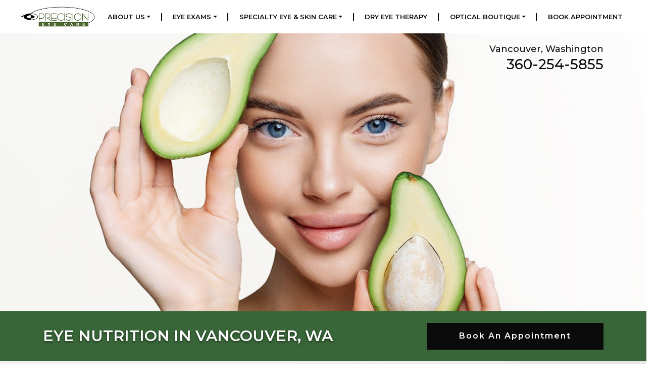

--- FILE ---
content_type: text/html; charset=UTF-8
request_url: https://pecps.com/service/eye-nutrition/
body_size: 21356
content:

<!DOCTYPE html>
<html dir="ltr" lang="en-US" prefix="og: https://ogp.me/ns#">
<head>
	<meta charset="UTF-8">
	<meta name="viewport" content="width=device-width, initial-scale=1, shrink-to-fit=no">
	<link rel="profile" href="https://gmpg.org/xfn/11">
	<title>Eye Nutrition | Vancouver, WA | Precision Eye Care</title>

		<!-- All in One SEO 4.9.3 - aioseo.com -->
	<meta name="description" content="Take care of your eyes and your overall health by following our eye nutrition guidelines. We can help you create healthy habits that are good for your eyes." />
	<meta name="robots" content="max-image-preview:large" />
	<link rel="canonical" href="https://pecps.com/service/eye-nutrition/" />
	<meta name="generator" content="All in One SEO (AIOSEO) 4.9.3" />
		<meta property="og:locale" content="en_US" />
		<meta property="og:site_name" content="Precision Eye Care |" />
		<meta property="og:type" content="article" />
		<meta property="og:title" content="Eye Nutrition | Vancouver, WA | Precision Eye Care" />
		<meta property="og:description" content="Take care of your eyes and your overall health by following our eye nutrition guidelines. We can help you create healthy habits that are good for your eyes." />
		<meta property="og:url" content="https://pecps.com/service/eye-nutrition/" />
		<meta property="og:image" content="https://pecps.com/wp-content/uploads/2021/11/precisioneyecare-hp2021-logo-header.png" />
		<meta property="og:image:secure_url" content="https://pecps.com/wp-content/uploads/2021/11/precisioneyecare-hp2021-logo-header.png" />
		<meta property="article:published_time" content="2021-10-23T20:18:14+00:00" />
		<meta property="article:modified_time" content="2024-03-19T16:22:28+00:00" />
		<meta property="article:publisher" content="https://www.facebook.com/2020Precision/" />
		<meta name="twitter:card" content="summary" />
		<meta name="twitter:title" content="Eye Nutrition | Vancouver, WA | Precision Eye Care" />
		<meta name="twitter:description" content="Take care of your eyes and your overall health by following our eye nutrition guidelines. We can help you create healthy habits that are good for your eyes." />
		<meta name="twitter:image" content="https://pecps.com/wp-content/uploads/2021/11/precisioneyecare-hp2021-logo-header.png" />
		<script type="application/ld+json" class="aioseo-schema">
			{"@context":"https:\/\/schema.org","@graph":[{"@type":"BreadcrumbList","@id":"https:\/\/pecps.com\/service\/eye-nutrition\/#breadcrumblist","itemListElement":[{"@type":"ListItem","@id":"https:\/\/pecps.com#listItem","position":1,"name":"Home","item":"https:\/\/pecps.com","nextItem":{"@type":"ListItem","@id":"https:\/\/pecps.com\/service\/eye-nutrition\/#listItem","name":"Eye Nutrition"}},{"@type":"ListItem","@id":"https:\/\/pecps.com\/service\/eye-nutrition\/#listItem","position":2,"name":"Eye Nutrition","previousItem":{"@type":"ListItem","@id":"https:\/\/pecps.com#listItem","name":"Home"}}]},{"@type":"Organization","@id":"https:\/\/pecps.com\/#organization","name":"Precision Eye Care","url":"https:\/\/pecps.com\/","telephone":"+13602545855","logo":{"@type":"ImageObject","url":"https:\/\/pecps.com\/wp-content\/uploads\/2021\/10\/precisioneyecare-hp2021-logo-footer.png","@id":"https:\/\/pecps.com\/service\/eye-nutrition\/#organizationLogo","width":330,"height":88,"caption":"Precision Eye Care logo"},"image":{"@id":"https:\/\/pecps.com\/service\/eye-nutrition\/#organizationLogo"},"sameAs":["https:\/\/www.facebook.com\/2020Precision\/"]},{"@type":"WebPage","@id":"https:\/\/pecps.com\/service\/eye-nutrition\/#webpage","url":"https:\/\/pecps.com\/service\/eye-nutrition\/","name":"Eye Nutrition | Vancouver, WA | Precision Eye Care","description":"Take care of your eyes and your overall health by following our eye nutrition guidelines. We can help you create healthy habits that are good for your eyes.","inLanguage":"en-US","isPartOf":{"@id":"https:\/\/pecps.com\/#website"},"breadcrumb":{"@id":"https:\/\/pecps.com\/service\/eye-nutrition\/#breadcrumblist"},"datePublished":"2021-10-23T20:18:14+00:00","dateModified":"2024-03-19T16:22:28+00:00"},{"@type":"WebSite","@id":"https:\/\/pecps.com\/#website","url":"https:\/\/pecps.com\/","name":"Precision Eye Care","inLanguage":"en-US","publisher":{"@id":"https:\/\/pecps.com\/#organization"}}]}
		</script>
		<!-- All in One SEO -->

<link rel='dns-prefetch' href='//data.staticfiles.io' />
<link rel='stylesheet' id='sbi_styles-css' href='https://pecps.com/wp-content/plugins/instagram-feed/css/sbi-styles.min.css?ver=6.10.0' media='all' />
<link rel='stylesheet' id='wp-block-library-css' href='https://pecps.com/wp-includes/css/dist/block-library/style.min.css?ver=6.6.4' media='all' />
<link rel='stylesheet' id='aioseo/css/src/vue/standalone/blocks/table-of-contents/global.scss-css' href='https://pecps.com/wp-content/plugins/all-in-one-seo-pack/dist/Lite/assets/css/table-of-contents/global.e90f6d47.css?ver=4.9.3' media='all' />
<link rel='stylesheet' id='wp-bootstrap-blocks-styles-css' href='https://pecps.com/wp-content/plugins/wp-bootstrap-blocks/build/style-index.css?ver=5.2.1' media='all' />
<style id='classic-theme-styles-inline-css'>
/*! This file is auto-generated */
.wp-block-button__link{color:#fff;background-color:#32373c;border-radius:9999px;box-shadow:none;text-decoration:none;padding:calc(.667em + 2px) calc(1.333em + 2px);font-size:1.125em}.wp-block-file__button{background:#32373c;color:#fff;text-decoration:none}
</style>
<style id='global-styles-inline-css'>
:root{--wp--preset--aspect-ratio--square: 1;--wp--preset--aspect-ratio--4-3: 4/3;--wp--preset--aspect-ratio--3-4: 3/4;--wp--preset--aspect-ratio--3-2: 3/2;--wp--preset--aspect-ratio--2-3: 2/3;--wp--preset--aspect-ratio--16-9: 16/9;--wp--preset--aspect-ratio--9-16: 9/16;--wp--preset--color--black: #000000;--wp--preset--color--cyan-bluish-gray: #abb8c3;--wp--preset--color--white: #fff;--wp--preset--color--pale-pink: #f78da7;--wp--preset--color--vivid-red: #cf2e2e;--wp--preset--color--luminous-vivid-orange: #ff6900;--wp--preset--color--luminous-vivid-amber: #fcb900;--wp--preset--color--light-green-cyan: #7bdcb5;--wp--preset--color--vivid-green-cyan: #00d084;--wp--preset--color--pale-cyan-blue: #8ed1fc;--wp--preset--color--vivid-cyan-blue: #0693e3;--wp--preset--color--vivid-purple: #9b51e0;--wp--preset--color--blue: #007bff;--wp--preset--color--indigo: #6610f2;--wp--preset--color--purple: #5533ff;--wp--preset--color--pink: #e83e8c;--wp--preset--color--red: #dc3545;--wp--preset--color--orange: #fd7e14;--wp--preset--color--yellow: #ffc107;--wp--preset--color--green: #28a745;--wp--preset--color--teal: #20c997;--wp--preset--color--cyan: #17a2b8;--wp--preset--color--gray: #6c757d;--wp--preset--color--gray-dark: #343a40;--wp--preset--gradient--vivid-cyan-blue-to-vivid-purple: linear-gradient(135deg,rgba(6,147,227,1) 0%,rgb(155,81,224) 100%);--wp--preset--gradient--light-green-cyan-to-vivid-green-cyan: linear-gradient(135deg,rgb(122,220,180) 0%,rgb(0,208,130) 100%);--wp--preset--gradient--luminous-vivid-amber-to-luminous-vivid-orange: linear-gradient(135deg,rgba(252,185,0,1) 0%,rgba(255,105,0,1) 100%);--wp--preset--gradient--luminous-vivid-orange-to-vivid-red: linear-gradient(135deg,rgba(255,105,0,1) 0%,rgb(207,46,46) 100%);--wp--preset--gradient--very-light-gray-to-cyan-bluish-gray: linear-gradient(135deg,rgb(238,238,238) 0%,rgb(169,184,195) 100%);--wp--preset--gradient--cool-to-warm-spectrum: linear-gradient(135deg,rgb(74,234,220) 0%,rgb(151,120,209) 20%,rgb(207,42,186) 40%,rgb(238,44,130) 60%,rgb(251,105,98) 80%,rgb(254,248,76) 100%);--wp--preset--gradient--blush-light-purple: linear-gradient(135deg,rgb(255,206,236) 0%,rgb(152,150,240) 100%);--wp--preset--gradient--blush-bordeaux: linear-gradient(135deg,rgb(254,205,165) 0%,rgb(254,45,45) 50%,rgb(107,0,62) 100%);--wp--preset--gradient--luminous-dusk: linear-gradient(135deg,rgb(255,203,112) 0%,rgb(199,81,192) 50%,rgb(65,88,208) 100%);--wp--preset--gradient--pale-ocean: linear-gradient(135deg,rgb(255,245,203) 0%,rgb(182,227,212) 50%,rgb(51,167,181) 100%);--wp--preset--gradient--electric-grass: linear-gradient(135deg,rgb(202,248,128) 0%,rgb(113,206,126) 100%);--wp--preset--gradient--midnight: linear-gradient(135deg,rgb(2,3,129) 0%,rgb(40,116,252) 100%);--wp--preset--font-size--small: 13px;--wp--preset--font-size--medium: 20px;--wp--preset--font-size--large: 36px;--wp--preset--font-size--x-large: 42px;--wp--preset--spacing--20: 0.44rem;--wp--preset--spacing--30: 0.67rem;--wp--preset--spacing--40: 1rem;--wp--preset--spacing--50: 1.5rem;--wp--preset--spacing--60: 2.25rem;--wp--preset--spacing--70: 3.38rem;--wp--preset--spacing--80: 5.06rem;--wp--preset--shadow--natural: 6px 6px 9px rgba(0, 0, 0, 0.2);--wp--preset--shadow--deep: 12px 12px 50px rgba(0, 0, 0, 0.4);--wp--preset--shadow--sharp: 6px 6px 0px rgba(0, 0, 0, 0.2);--wp--preset--shadow--outlined: 6px 6px 0px -3px rgba(255, 255, 255, 1), 6px 6px rgba(0, 0, 0, 1);--wp--preset--shadow--crisp: 6px 6px 0px rgba(0, 0, 0, 1);}:where(.is-layout-flex){gap: 0.5em;}:where(.is-layout-grid){gap: 0.5em;}body .is-layout-flex{display: flex;}.is-layout-flex{flex-wrap: wrap;align-items: center;}.is-layout-flex > :is(*, div){margin: 0;}body .is-layout-grid{display: grid;}.is-layout-grid > :is(*, div){margin: 0;}:where(.wp-block-columns.is-layout-flex){gap: 2em;}:where(.wp-block-columns.is-layout-grid){gap: 2em;}:where(.wp-block-post-template.is-layout-flex){gap: 1.25em;}:where(.wp-block-post-template.is-layout-grid){gap: 1.25em;}.has-black-color{color: var(--wp--preset--color--black) !important;}.has-cyan-bluish-gray-color{color: var(--wp--preset--color--cyan-bluish-gray) !important;}.has-white-color{color: var(--wp--preset--color--white) !important;}.has-pale-pink-color{color: var(--wp--preset--color--pale-pink) !important;}.has-vivid-red-color{color: var(--wp--preset--color--vivid-red) !important;}.has-luminous-vivid-orange-color{color: var(--wp--preset--color--luminous-vivid-orange) !important;}.has-luminous-vivid-amber-color{color: var(--wp--preset--color--luminous-vivid-amber) !important;}.has-light-green-cyan-color{color: var(--wp--preset--color--light-green-cyan) !important;}.has-vivid-green-cyan-color{color: var(--wp--preset--color--vivid-green-cyan) !important;}.has-pale-cyan-blue-color{color: var(--wp--preset--color--pale-cyan-blue) !important;}.has-vivid-cyan-blue-color{color: var(--wp--preset--color--vivid-cyan-blue) !important;}.has-vivid-purple-color{color: var(--wp--preset--color--vivid-purple) !important;}.has-black-background-color{background-color: var(--wp--preset--color--black) !important;}.has-cyan-bluish-gray-background-color{background-color: var(--wp--preset--color--cyan-bluish-gray) !important;}.has-white-background-color{background-color: var(--wp--preset--color--white) !important;}.has-pale-pink-background-color{background-color: var(--wp--preset--color--pale-pink) !important;}.has-vivid-red-background-color{background-color: var(--wp--preset--color--vivid-red) !important;}.has-luminous-vivid-orange-background-color{background-color: var(--wp--preset--color--luminous-vivid-orange) !important;}.has-luminous-vivid-amber-background-color{background-color: var(--wp--preset--color--luminous-vivid-amber) !important;}.has-light-green-cyan-background-color{background-color: var(--wp--preset--color--light-green-cyan) !important;}.has-vivid-green-cyan-background-color{background-color: var(--wp--preset--color--vivid-green-cyan) !important;}.has-pale-cyan-blue-background-color{background-color: var(--wp--preset--color--pale-cyan-blue) !important;}.has-vivid-cyan-blue-background-color{background-color: var(--wp--preset--color--vivid-cyan-blue) !important;}.has-vivid-purple-background-color{background-color: var(--wp--preset--color--vivid-purple) !important;}.has-black-border-color{border-color: var(--wp--preset--color--black) !important;}.has-cyan-bluish-gray-border-color{border-color: var(--wp--preset--color--cyan-bluish-gray) !important;}.has-white-border-color{border-color: var(--wp--preset--color--white) !important;}.has-pale-pink-border-color{border-color: var(--wp--preset--color--pale-pink) !important;}.has-vivid-red-border-color{border-color: var(--wp--preset--color--vivid-red) !important;}.has-luminous-vivid-orange-border-color{border-color: var(--wp--preset--color--luminous-vivid-orange) !important;}.has-luminous-vivid-amber-border-color{border-color: var(--wp--preset--color--luminous-vivid-amber) !important;}.has-light-green-cyan-border-color{border-color: var(--wp--preset--color--light-green-cyan) !important;}.has-vivid-green-cyan-border-color{border-color: var(--wp--preset--color--vivid-green-cyan) !important;}.has-pale-cyan-blue-border-color{border-color: var(--wp--preset--color--pale-cyan-blue) !important;}.has-vivid-cyan-blue-border-color{border-color: var(--wp--preset--color--vivid-cyan-blue) !important;}.has-vivid-purple-border-color{border-color: var(--wp--preset--color--vivid-purple) !important;}.has-vivid-cyan-blue-to-vivid-purple-gradient-background{background: var(--wp--preset--gradient--vivid-cyan-blue-to-vivid-purple) !important;}.has-light-green-cyan-to-vivid-green-cyan-gradient-background{background: var(--wp--preset--gradient--light-green-cyan-to-vivid-green-cyan) !important;}.has-luminous-vivid-amber-to-luminous-vivid-orange-gradient-background{background: var(--wp--preset--gradient--luminous-vivid-amber-to-luminous-vivid-orange) !important;}.has-luminous-vivid-orange-to-vivid-red-gradient-background{background: var(--wp--preset--gradient--luminous-vivid-orange-to-vivid-red) !important;}.has-very-light-gray-to-cyan-bluish-gray-gradient-background{background: var(--wp--preset--gradient--very-light-gray-to-cyan-bluish-gray) !important;}.has-cool-to-warm-spectrum-gradient-background{background: var(--wp--preset--gradient--cool-to-warm-spectrum) !important;}.has-blush-light-purple-gradient-background{background: var(--wp--preset--gradient--blush-light-purple) !important;}.has-blush-bordeaux-gradient-background{background: var(--wp--preset--gradient--blush-bordeaux) !important;}.has-luminous-dusk-gradient-background{background: var(--wp--preset--gradient--luminous-dusk) !important;}.has-pale-ocean-gradient-background{background: var(--wp--preset--gradient--pale-ocean) !important;}.has-electric-grass-gradient-background{background: var(--wp--preset--gradient--electric-grass) !important;}.has-midnight-gradient-background{background: var(--wp--preset--gradient--midnight) !important;}.has-small-font-size{font-size: var(--wp--preset--font-size--small) !important;}.has-medium-font-size{font-size: var(--wp--preset--font-size--medium) !important;}.has-large-font-size{font-size: var(--wp--preset--font-size--large) !important;}.has-x-large-font-size{font-size: var(--wp--preset--font-size--x-large) !important;}
:where(.wp-block-post-template.is-layout-flex){gap: 1.25em;}:where(.wp-block-post-template.is-layout-grid){gap: 1.25em;}
:where(.wp-block-columns.is-layout-flex){gap: 2em;}:where(.wp-block-columns.is-layout-grid){gap: 2em;}
:root :where(.wp-block-pullquote){font-size: 1.5em;line-height: 1.6;}
</style>
<link rel='stylesheet' id='platform-footer-css' href='https://pecps.com/wp-content/plugins/4ecps-footer-master/platform-footer-styles.css?ver=6.6.4' media='all' />
<link rel='stylesheet' id='hero-css' href='https://pecps.com/wp-content/plugins/4ecps-hero-master/hero.css?ver=6.6.4' media='all' />
<link rel='stylesheet' id='auth0-widget-css' href='https://pecps.com/wp-content/plugins/auth0/assets/css/main.css?ver=4.6.2' media='all' />
<link rel='stylesheet' id='custom-bootstrap-components-css' href='https://pecps.com/wp-content/plugins/bootstrap-components-master/css/global.css?ver=6.6.4' media='all' />
<link rel='stylesheet' id='custom-bootstrap-components-hover-css' href='https://pecps.com/wp-content/plugins/bootstrap-components-master/css/hover.css?ver=6.6.4' media='all' />
<link rel='stylesheet' id='promotions-css' href='https://pecps.com/wp-content/plugins/pod-promotions-v.1.0.3/promotions.css?ver=6.6.4' media='all' />
<link rel='stylesheet' id='pop-up-animate-css' href='https://pecps.com/wp-content/plugins/pop-up-new-master/animation.css?ver=6.6.4' media='all' />
<link rel='stylesheet' id='understrap-styles-css' href='https://pecps.com/wp-content/uploads/2021/11/styles-bundle-84.css?ver=6.6.4' media='all' />
<script src="https://pecps.com/wp-includes/js/jquery/jquery.min.js?ver=3.7.1" id="jquery-core-js"></script>
<script src="https://pecps.com/wp-includes/js/jquery/jquery-migrate.min.js?ver=3.4.1" id="jquery-migrate-js"></script>
<script src="https://data.staticfiles.io/accounts/a0af2779-492139-2f367c/load.js?ver=6.6.4" id="ActiveDEMAND-Track-js"></script>
<link rel="https://api.w.org/" href="https://pecps.com/wp-json/" /><link rel="alternate" title="JSON" type="application/json" href="https://pecps.com/wp-json/wp/v2/service/1184" /><style>:root {
			--lazy-loader-animation-duration: 300ms;
		}
		  
		.lazyload {
	display: block;
}

.lazyload,
        .lazyloading {
			opacity: 0;
		}


		.lazyloaded {
			opacity: 1;
			transition: opacity 300ms;
			transition: opacity var(--lazy-loader-animation-duration);
		}</style><noscript><style>.lazyload { display: none; } .lazyload[class*="lazy-loader-background-element-"] { display: block; opacity: 1; }</style></noscript>            <!-- Google Tag Manager -->
            <script>(function(w,d,s,l,i){w[l]=w[l]||[];w[l].push({'gtm.start':
            new Date().getTime(),event:'gtm.js'});var f=d.getElementsByTagName(s)[0],
            j=d.createElement(s),dl=l!='dataLayer'?'&l='+l:'';j.async=true;j.src=
            'https://www.googletagmanager.com/gtm.js?id='+i+dl;f.parentNode.insertBefore(j,f);
            })(window,document,'script','dataLayer','GTM-WSBDC67');</script>
            <!-- End Google Tag Manager -->
            <script type="application/ld+json">
        {
    "@context": {
        "@vocab": "http:\/\/schema.org\/"
    },
    "@graph": [
        {
            "@id": "https:\/\/pecps.com",
            "@type": "Optometric",
            "name": "Precision Eye Care",
            "url": "https:\/\/pecps.com\/service\/eye-nutrition\/",
            "logo": "https:\/\/pecps.com\/wp-content\/uploads\/2021\/11\/precisioneyecare-hp2021-logo-header.png"
        },
        {
            "@type": "Optometric",
            "parentOrganization": {
                "name": "Precision Eye Care"
            },
            "name": "Precision Eye Care",
            "telephone": "360-254-5855",
            "openingHoursSpecification": [
                {
                    "@type": "OpeningHoursSpecification",
                    "dayOfWeek": "Monday",
                    "opens": null,
                    "closes": null
                },
                {
                    "@type": "OpeningHoursSpecification",
                    "dayOfWeek": "Tuesday",
                    "opens": "09:00",
                    "closes": "17:00"
                },
                {
                    "@type": "OpeningHoursSpecification",
                    "dayOfWeek": "Wednesday",
                    "opens": "10:00",
                    "closes": "17:00"
                },
                {
                    "@type": "OpeningHoursSpecification",
                    "dayOfWeek": "Thursday",
                    "opens": "10:00",
                    "closes": "18:00"
                },
                {
                    "@type": "OpeningHoursSpecification",
                    "dayOfWeek": "Friday",
                    "opens": "09:00",
                    "closes": "17:00"
                },
                {
                    "@type": "OpeningHoursSpecification",
                    "dayOfWeek": "Saturday",
                    "opens": "09:00",
                    "closes": "15:00"
                },
                {
                    "@type": "OpeningHoursSpecification",
                    "dayOfWeek": "Sunday",
                    "opens": null,
                    "closes": null
                }
            ],
            "address": {
                "@type": "PostalAddress",
                "name": "Precision Eye Care",
                "streetAddress": "8400 NE Vancouver Mall Loop, Ste 110 ",
                "addressLocality": "Vancouver",
                "addressRegion": "Washington",
                "postalCode": "98662"
            },
            "image": "https:\/\/pecps.com\/wp-content\/uploads\/2021\/11\/precisioneyecare-hp2021-logo-header.png"
        }
    ]
}    </script>
 <meta name="mobile-web-app-capable" content="yes">
<meta name="apple-mobile-web-app-capable" content="yes">
<meta name="apple-mobile-web-app-title" content="Precision Eye Care - ">
<link rel="icon" href="https://pecps.com/wp-content/uploads/2021/10/cropped-Precision-Eye-Care-Favicon-32x32.jpg" sizes="32x32" />
<link rel="icon" href="https://pecps.com/wp-content/uploads/2021/10/cropped-Precision-Eye-Care-Favicon-192x192.jpg" sizes="192x192" />
<link rel="apple-touch-icon" href="https://pecps.com/wp-content/uploads/2021/10/cropped-Precision-Eye-Care-Favicon-180x180.jpg" />
<meta name="msapplication-TileImage" content="https://pecps.com/wp-content/uploads/2021/10/cropped-Precision-Eye-Care-Favicon-270x270.jpg" />
		<style id="wp-custom-css">
			.brand-wrap .card {
	border: 1px solid lightgrey;
}
.award-img img{
	max-width:50%;
}
@media (min-width: 992px) and (max-width: 1200px) {
	.navbar-brand img {
		max-width: 150px;
	}
	
	.wrapper-navbar .navbar a {
		font-size: 10px;
	}
}

@media (min-width: 1200px) and (max-width: 1500px) {
	.navbar-brand img {
		max-width: 150px;
	}
	
	.wrapper-navbar .navbar a {
		font-size: 13px;
	}
}		</style>
		</head>

<body class="service-template service-template-templates service-template-blank service-template-templatesblank-php single single-service postid-1184 wp-custom-logo wp-embed-responsive customstrap_header_navbar_position_ group-blog understrap-has-sidebar">
        <!-- Google Tag Manager (noscript) -->
        <noscript><iframe src="https://www.googletagmanager.com/ns.html?id=GTM-WSBDC67"
        height="0" width="0" style="display:none;visibility:hidden"></iframe></noscript>
        <!-- End Google Tag Manager (noscript) -->
        
<div class="site" id="page">
	
                            <header class="navwrapper"><div class="d-md-none d-none text-center logo-wrapper-top">
    <div class="container">
        <div class="row">
            <div class="col-12">
                <a href="https://pecps.com/" class="navbar-brand custom-logo-link" rel="home"><img width="286" height="77" src="https://pecps.com/wp-content/uploads/2021/11/precisioneyecare-hp2021-logo-header.png" class="img-fluid" alt="Precision Eye Care" decoding="async" /></a>            </div>
        </div>
    </div>
</div>
<div id="wrapper-navbar" class="wrapper-navbar" itemscope itemtype="http://schema.org/WebSite">
    <a class="skip-link sr-only sr-only-focusable" href="#content">Skip to content</a>
    <nav class="navbar navbar-expand-lg">
        <div class="container-fluid">
            <!-- Your site title as branding in the menu -->
                            <div class="d-md-block logo-wrapper">
                    <a href="https://pecps.com/" class="navbar-brand custom-logo-link" rel="home"><img width="286" height="77" src="https://pecps.com/wp-content/uploads/2021/11/precisioneyecare-hp2021-logo-header.png" class="img-fluid" alt="Precision Eye Care" decoding="async" /></a>                </div>
                <!-- end custom logo -->

            <button class="navbar-toggler" type="button" data-toggle="collapse" data-target="#navbarNavDropdown" aria-controls="navbarNavDropdown" aria-expanded="false" aria-label="Toggle navigation">
    <div class="hamburger" id="hamburger-1">
        <span class="line"></span>
        <span class="line"></span>
        <span class="line"></span>
    </div>
</button>            <div id="navbarNavDropdown" class="collapse navbar-collapse"><ul id="main-menu" class="navbar-nav w-100 d-flex align-items-lg-center justify-content-between"><li itemscope="itemscope" itemtype="https://www.schema.org/SiteNavigationElement" id="menu-item-1186" class="menu-item menu-item-type-custom menu-item-object-custom menu-item-has-children dropdown menu-item-1186 nav-item"><a title="About Us" href="#" data-toggle="dropdown" data-bs-toggle="dropdown" aria-haspopup="true" aria-expanded="false" class="dropdown-toggle nav-link" id="menu-item-dropdown-1186">About Us</a>
<ul class="dropdown-menu" aria-labelledby="menu-item-dropdown-1186" >
	<li itemscope="itemscope" itemtype="https://www.schema.org/SiteNavigationElement" id="menu-item-1192" class="menu-item menu-item-type-post_type menu-item-object-page menu-item-1192 nav-item"><a title="Our Practice" href="https://pecps.com/our-practice/" class="dropdown-item">Our Practice</a></li><li class="separator" aria-hidden="true">|</li>
	<li itemscope="itemscope" itemtype="https://www.schema.org/SiteNavigationElement" id="menu-item-2579" class="menu-item menu-item-type-custom menu-item-object-custom menu-item-2579 nav-item"><a title="Our Location" href="https://pecps.com/location/our-location/" class="dropdown-item">Our Location</a></li><li class="separator" aria-hidden="true">|</li>
	<li itemscope="itemscope" itemtype="https://www.schema.org/SiteNavigationElement" id="menu-item-1191" class="menu-item menu-item-type-post_type menu-item-object-page menu-item-1191 nav-item"><a title="Insurance &#038; Payment Information" href="https://pecps.com/insurance-payment-information/" class="dropdown-item">Insurance &#038; Payment Information</a></li><li class="separator" aria-hidden="true">|</li>
	<li itemscope="itemscope" itemtype="https://www.schema.org/SiteNavigationElement" id="menu-item-1432" class="menu-item menu-item-type-custom menu-item-object-custom menu-item-1432 nav-item"><a title="Pay Now" target="_blank" rel="noopener noreferrer" href="https://securepymt.net/?id=FghmWeSmxb" class="dropdown-item">Pay Now</a></li><li class="separator" aria-hidden="true">|</li>
	<li itemscope="itemscope" itemtype="https://www.schema.org/SiteNavigationElement" id="menu-item-1193" class="menu-item menu-item-type-post_type menu-item-object-page current_page_parent menu-item-1193 nav-item"><a title="Blog" href="https://pecps.com/blog/" class="dropdown-item">Blog</a></li><li class="separator" aria-hidden="true">|</li>
</ul>
</li><li class="separator" aria-hidden="true">|</li>
<li itemscope="itemscope" itemtype="https://www.schema.org/SiteNavigationElement" id="menu-item-1187" class="menu-item menu-item-type-custom menu-item-object-custom menu-item-has-children dropdown menu-item-1187 nav-item"><a title="Eye Exams" href="#" data-toggle="dropdown" data-bs-toggle="dropdown" aria-haspopup="true" aria-expanded="false" class="dropdown-toggle nav-link" id="menu-item-dropdown-1187">Eye Exams</a>
<ul class="dropdown-menu" aria-labelledby="menu-item-dropdown-1187" >
	<li itemscope="itemscope" itemtype="https://www.schema.org/SiteNavigationElement" id="menu-item-1203" class="menu-item menu-item-type-post_type menu-item-object-service menu-item-1203 nav-item"><a title="Adult &#038; Senior Eye Exams" href="https://pecps.com/service/adult-senior-eye-exams/" class="dropdown-item">Adult &#038; Senior Eye Exams</a></li><li class="separator" aria-hidden="true">|</li>
	<li itemscope="itemscope" itemtype="https://www.schema.org/SiteNavigationElement" id="menu-item-1202" class="menu-item menu-item-type-post_type menu-item-object-service menu-item-1202 nav-item"><a title="Children’s Eye Exams" href="https://pecps.com/service/childrens-eye-exams/" class="dropdown-item">Children’s Eye Exams</a></li><li class="separator" aria-hidden="true">|</li>
	<li itemscope="itemscope" itemtype="https://www.schema.org/SiteNavigationElement" id="menu-item-1201" class="menu-item menu-item-type-post_type menu-item-object-service menu-item-1201 nav-item"><a title="Diabetic Eye Exams" href="https://pecps.com/service/diabetic-eye-exams/" class="dropdown-item">Diabetic Eye Exams</a></li><li class="separator" aria-hidden="true">|</li>
	<li itemscope="itemscope" itemtype="https://www.schema.org/SiteNavigationElement" id="menu-item-1200" class="menu-item menu-item-type-post_type menu-item-object-service menu-item-1200 nav-item"><a title="Contact Lens Exams, Fittings, &#038; Brands" href="https://pecps.com/service/contact-lens-exams-fittings-brands/" class="dropdown-item">Contact Lens Exams, Fittings, &#038; Brands</a></li><li class="separator" aria-hidden="true">|</li>
	<li itemscope="itemscope" itemtype="https://www.schema.org/SiteNavigationElement" id="menu-item-1680" class="menu-item menu-item-type-custom menu-item-object-custom menu-item-1680 nav-item"><a title="Order Contacts" target="_blank" rel="noopener noreferrer" href="https://pecps.myclstore.com/Order/Welcome?aN=319512" class="dropdown-item">Order Contacts</a></li><li class="separator" aria-hidden="true">|</li>
</ul>
</li><li class="separator" aria-hidden="true">|</li>
<li itemscope="itemscope" itemtype="https://www.schema.org/SiteNavigationElement" id="menu-item-1188" class="menu-item menu-item-type-custom menu-item-object-custom current-menu-ancestor current-menu-parent menu-item-has-children dropdown active menu-item-1188 nav-item"><a title="Specialty Eye &amp; Skin Care" href="#" data-toggle="dropdown" data-bs-toggle="dropdown" aria-haspopup="true" aria-expanded="false" class="dropdown-toggle nav-link" id="menu-item-dropdown-1188">Specialty Eye &#038; Skin Care</a>
<ul class="dropdown-menu" aria-labelledby="menu-item-dropdown-1188" >
	<li itemscope="itemscope" itemtype="https://www.schema.org/SiteNavigationElement" id="menu-item-1199" class="menu-item menu-item-type-post_type menu-item-object-service menu-item-1199 nav-item"><a title="Dry Eye Therapy" href="https://pecps.com/service/dry-eye-therapy/" class="dropdown-item">Dry Eye Therapy</a></li><li class="separator" aria-hidden="true">|</li>
	<li itemscope="itemscope" itemtype="https://www.schema.org/SiteNavigationElement" id="menu-item-2366" class="menu-item menu-item-type-custom menu-item-object-custom menu-item-2366 nav-item"><a title="Quiz: Do You Have Dry Eye?" href="https://pecps.com/service/dry-eye-therapy/#quiz" class="dropdown-item">Quiz: Do You Have Dry Eye?</a></li><li class="separator" aria-hidden="true">|</li>
	<li itemscope="itemscope" itemtype="https://www.schema.org/SiteNavigationElement" id="menu-item-1198" class="menu-item menu-item-type-post_type menu-item-object-service menu-item-1198 nav-item"><a title="Laser Eye Surgery Consultations" href="https://pecps.com/service/laser-eye-surgery/" class="dropdown-item">Laser Eye Surgery Consultations</a></li><li class="separator" aria-hidden="true">|</li>
	<li itemscope="itemscope" itemtype="https://www.schema.org/SiteNavigationElement" id="menu-item-1197" class="menu-item menu-item-type-post_type menu-item-object-service menu-item-1197 nav-item"><a title="Digital Eye Strain" href="https://pecps.com/service/digital-eye-strain/" class="dropdown-item">Digital Eye Strain</a></li><li class="separator" aria-hidden="true">|</li>
	<li itemscope="itemscope" itemtype="https://www.schema.org/SiteNavigationElement" id="menu-item-1196" class="menu-item menu-item-type-post_type menu-item-object-service menu-item-1196 nav-item"><a title="Eye Disease Diagnosis &#038; Management" href="https://pecps.com/service/eye-disease-diagnosis-management/" class="dropdown-item">Eye Disease Diagnosis &#038; Management</a></li><li class="separator" aria-hidden="true">|</li>
	<li itemscope="itemscope" itemtype="https://www.schema.org/SiteNavigationElement" id="menu-item-1195" class="menu-item menu-item-type-post_type menu-item-object-service menu-item-1195 nav-item"><a title="Emergency Eye Care" href="https://pecps.com/service/emergency-eye-care/" class="dropdown-item">Emergency Eye Care</a></li><li class="separator" aria-hidden="true">|</li>
	<li itemscope="itemscope" itemtype="https://www.schema.org/SiteNavigationElement" id="menu-item-1194" class="menu-item menu-item-type-post_type menu-item-object-service current-menu-item active menu-item-1194 nav-item"><a title="Eye Nutrition" href="https://pecps.com/service/eye-nutrition/" class="dropdown-item" aria-current="page">Eye Nutrition</a></li><li class="separator" aria-hidden="true">|</li>
	<li itemscope="itemscope" itemtype="https://www.schema.org/SiteNavigationElement" id="menu-item-1744" class="menu-item menu-item-type-custom menu-item-object-custom menu-item-1744 nav-item"><a title="OptiLight by Lumenis" href="/service/lumenis-optilight/" class="dropdown-item">OptiLight by Lumenis</a></li><li class="separator" aria-hidden="true">|</li>
	<li itemscope="itemscope" itemtype="https://www.schema.org/SiteNavigationElement" id="menu-item-1794" class="menu-item menu-item-type-custom menu-item-object-custom menu-item-1794 nav-item"><a title="LipiFlow" href="https://pecps.com/service/about-lipiflow/" class="dropdown-item">LipiFlow</a></li><li class="separator" aria-hidden="true">|</li>
	<li itemscope="itemscope" itemtype="https://www.schema.org/SiteNavigationElement" id="menu-item-1983" class="menu-item menu-item-type-custom menu-item-object-custom menu-item-1983 nav-item"><a title="Esthetic Services" href="https://pecps.com/service/esthetic-services/" class="dropdown-item">Esthetic Services</a></li><li class="separator" aria-hidden="true">|</li>
	<li itemscope="itemscope" itemtype="https://www.schema.org/SiteNavigationElement" id="menu-item-2368" class="menu-item menu-item-type-custom menu-item-object-custom menu-item-2368 nav-item"><a title="Shop Alumier Skin Products" target="_blank" rel="noopener noreferrer" href="https://us.alumiermd.com/collections/all?code=BT2SK767" class="dropdown-item">Shop Alumier Skin Products</a></li><li class="separator" aria-hidden="true">|</li>
</ul>
</li><li class="separator" aria-hidden="true">|</li>
<li itemscope="itemscope" itemtype="https://www.schema.org/SiteNavigationElement" id="menu-item-1207" class="menu-item menu-item-type-post_type menu-item-object-service menu-item-1207 nav-item"><a title="Dry Eye Therapy" href="https://pecps.com/service/dry-eye-therapy/" class="nav-link">Dry Eye Therapy</a></li><li class="separator" aria-hidden="true">|</li>
<li itemscope="itemscope" itemtype="https://www.schema.org/SiteNavigationElement" id="menu-item-1189" class="menu-item menu-item-type-custom menu-item-object-custom menu-item-has-children dropdown menu-item-1189 nav-item"><a title="Optical Boutique" href="#" data-toggle="dropdown" data-bs-toggle="dropdown" aria-haspopup="true" aria-expanded="false" class="dropdown-toggle nav-link" id="menu-item-dropdown-1189">Optical Boutique</a>
<ul class="dropdown-menu" aria-labelledby="menu-item-dropdown-1189" >
	<li itemscope="itemscope" itemtype="https://www.schema.org/SiteNavigationElement" id="menu-item-1206" class="menu-item menu-item-type-post_type menu-item-object-brands menu-item-1206 nav-item"><a title="Frames &#038; Lenses" href="https://pecps.com/brands/frames-lenses/" class="dropdown-item">Frames &#038; Lenses</a></li><li class="separator" aria-hidden="true">|</li>
	<li itemscope="itemscope" itemtype="https://www.schema.org/SiteNavigationElement" id="menu-item-1205" class="menu-item menu-item-type-post_type menu-item-object-brands menu-item-1205 nav-item"><a title="Sunglasses" href="https://pecps.com/brands/sunglasses/" class="dropdown-item">Sunglasses</a></li><li class="separator" aria-hidden="true">|</li>
	<li itemscope="itemscope" itemtype="https://www.schema.org/SiteNavigationElement" id="menu-item-1204" class="menu-item menu-item-type-post_type menu-item-object-brands menu-item-1204 nav-item"><a title="Sports, Safety, &#038; Specialty Eyewear" href="https://pecps.com/brands/sports-safety-specialty-eyewear/" class="dropdown-item">Sports, Safety, &#038; Specialty Eyewear</a></li><li class="separator" aria-hidden="true">|</li>
</ul>
</li><li class="separator" aria-hidden="true">|</li>
<li itemscope="itemscope" itemtype="https://www.schema.org/SiteNavigationElement" id="menu-item-1618" class="menu-item menu-item-type-custom menu-item-object-custom menu-item-1618 nav-item"><a title="Book Appointment" target="_blank" rel="noopener noreferrer" href="https://www.pecps.net/request-appointment.html" class="nav-link">Book Appointment</a></li><li class="separator" aria-hidden="true">|</li>
</ul></div>        </div>
    </nav>
</div></header>                                        <div
                class="hero lazyload position-relative other-page"
                style="height: 550px"
                data-bg="https://pecps.com/wp-content/uploads/2021/10/PrecisionEyeCare-MissingAssets-Heros-EyeNutrition.jpg"
            >
                                                    <div class="hero-contact d-none d-lg-block">
    <div class="container">
        <div class="row">
            <div class="col-12">
                <div class="hero-contact-wrapper text-right">
                                                                                                                                <ul class="list-unstyled mb-0">
                                                                                    <li class="city-province">Vancouver, Washington</li>
                                                <li class="phone"><a href="tel:360-254-5855">360-254-5855</a></li>
                                                                            </ul>
                                                                                            </div>
            </div>
        </div>
    </div>
</div>
                                            <img class="d-block d-lg-none w-100" src="https://pecps.com/wp-content/uploads/2021/10/PrecisionEyeCare-MissingAssets-Heros-EyeNutrition.jpg" alt="" />
                                    </div>
                                <div class="hero-page-title lazyload ">
        <div class="container">
            <div class="row">
                <div class="col-12 d-lg-flex align-items-center justify-content-between text-lg-left text-center">
                    <h1 class="mb-0 mr-lg-5">
                                                                                    Eye Nutrition in Vancouver, WA                                                                        </h1>
                                                                                                  <a class="btn btn-primary mt-2 mt-lg-0" href="https://www.pecps.net/request-appointment.html" target="_self">Book An Appointment</a>
					
                                              	                    					
                </div>
            </div>
        </div>
    </div>
                            <style>
                                            @media ( max-width: 991.98px ) {
                    
                        body {
                            padding-top: 0 !important;
                        }

                        .hero-content-wrapper {
                            margin-bottom: 1rem !important;
                        }

                        .hero-content-wrapper.halved {
                            top: auto;
                            transform: none;
                            margin-bottom: 3rem;
                            bottom: 0;
                        }

                        .dropdown-item {
                            white-space: normal !important;
                        }

                        .hero .acf-map,
                        .hero .iframe-map {
                            position: relative;
                        }

                        .navwrapper {
                            position: relative !important;
                        }

                        .other-page {
                            background-image: none !important;
                            height: auto !important;
                        }

                        .hero-page-title {
                            position: static !important;
                        }

                    }
                </style>
            
<div id="content"> <!-- START SR Anchor Link -->
            <div class="wp-block-group"><div class="wp-block-group__inner-container is-layout-flow wp-block-group-is-layout-flow">
<div class="wp-block-cover section"><noscript><img fetchpriority="high" decoding="async" width="1919" height="670" class="wp-block-cover__image-background wp-image-1334" alt src="https://pecps.com/wp-content/uploads/2021/10/Precision-Eye-Care-Our-Practice-About-Precision-Bg.jpg" data-object-fit="cover" srcset="https://pecps.com/wp-content/uploads/2021/10/Precision-Eye-Care-Our-Practice-About-Precision-Bg.jpg 1919w, https://pecps.com/wp-content/uploads/2021/10/Precision-Eye-Care-Our-Practice-About-Precision-Bg-300x105.jpg 300w, https://pecps.com/wp-content/uploads/2021/10/Precision-Eye-Care-Our-Practice-About-Precision-Bg-1024x358.jpg 1024w, https://pecps.com/wp-content/uploads/2021/10/Precision-Eye-Care-Our-Practice-About-Precision-Bg-768x268.jpg 768w, https://pecps.com/wp-content/uploads/2021/10/Precision-Eye-Care-Our-Practice-About-Precision-Bg-1536x536.jpg 1536w" sizes="(max-width: 1919px) 100vw, 1919px"></noscript><img fetchpriority="high" decoding="async" width="1919" height="670" class="wp-block-cover__image-background wp-image-1334 lazyload" alt src="data:image/svg+xml,%3Csvg%20xmlns%3D%22http%3A%2F%2Fwww.w3.org%2F2000%2Fsvg%22%20viewBox%3D%220%200%201919%20670%22%3E%3C%2Fsvg%3E" data-object-fit="cover" srcset="data:image/svg+xml,%3Csvg%20xmlns%3D%22http%3A%2F%2Fwww.w3.org%2F2000%2Fsvg%22%20viewBox%3D%220%200%201919%20670%22%3E%3C%2Fsvg%3E 1919w" sizes="(max-width: 1919px) 100vw, 1919px" data-srcset="https://pecps.com/wp-content/uploads/2021/10/Precision-Eye-Care-Our-Practice-About-Precision-Bg.jpg 1919w, https://pecps.com/wp-content/uploads/2021/10/Precision-Eye-Care-Our-Practice-About-Precision-Bg-300x105.jpg 300w, https://pecps.com/wp-content/uploads/2021/10/Precision-Eye-Care-Our-Practice-About-Precision-Bg-1024x358.jpg 1024w, https://pecps.com/wp-content/uploads/2021/10/Precision-Eye-Care-Our-Practice-About-Precision-Bg-768x268.jpg 768w, https://pecps.com/wp-content/uploads/2021/10/Precision-Eye-Care-Our-Practice-About-Precision-Bg-1536x536.jpg 1536w" data-src="https://pecps.com/wp-content/uploads/2021/10/Precision-Eye-Care-Our-Practice-About-Precision-Bg.jpg"><div class="wp-block-cover__inner-container is-layout-flow wp-block-cover-is-layout-flow"><div class="wp-bootstrap-blocks-container container mb-2">
	
<div class="wp-bootstrap-blocks-row row">
	

<div class="col-12">
			

<div class="wp-block-group has-text-color" style="color:#1e201f"><div class="wp-block-group__inner-container is-layout-flow wp-block-group-is-layout-flow">
<h2 class="wp-block-heading">An Apple a Day&nbsp;</h2>



<p>As the adage goes, “an apple a day keeps the doctor away.” And while there is some truth to that, we think the most interesting part is the apple. An apple is <a href="https://www.healthline.com/nutrition/10-health-benefits-of-apples#:~:text=Nutrient%20density,%2C%20and%20copper%20(%202%20)." target="_blank" rel="noopener" title>packed with many nutrients and vitamins</a>, so it makes sense that adding them to your diet could help boost your health.</p>



<p>Our practice is dedicated to helping you make healthy choices to protect your vision and eye health in the future. Great eye health habits begin with your routine comprehensive eye exam.</p>


<div class="wp-bootstrap-blocks-button">
	<a href="https://www.pecps.net/request-appointment.html" class="btn btn-secondary">
		Book Appointment	</a>
</div>



<p></p>
</div></div>

	</div>

</div>

</div>
</div></div>
</div></div>



<div class="wp-block-group section supportingBlockChanges"><div class="wp-block-group__inner-container is-layout-flow wp-block-group-is-layout-flow"><div class="wp-bootstrap-blocks-container container-fluid mb-0">
	
<div class="wp-bootstrap-blocks-row row align-items-center g-0">
	

<div class="col-12 col-lg-6">
			

<div class="wp-block-group supportingImageChanges"><div class="wp-block-group__inner-container is-layout-flow wp-block-group-is-layout-flow"><div class="advocate-image 
           lazyload 
           h-100
    " data-bg="https://pecps.com/wp-content/uploads/2021/10/PrecisionEyeCare-MissingAssets-SupportingImages-EyeNutrition.jpg" style="background-position: center;
           background-size: cover;
           min-height: 616px;
           min-width: 50vw;
    ">
</div>

    <style>
        @media (min-width: 767.98px) {
            .col-md-6 .advocate-image {
                margin-left: calc(100% - 50vw);
            }
        }

        @media (min-width: 991.98px) {
            .col-lg-6 .advocate-image {
                margin-left: calc(100% - 50vw);
            }
        }
    </style>
</div></div>

	</div>



<div class="col-12 col-lg-6">
			

<div class="wp-block-group supportingContentChanges"><div class="wp-block-group__inner-container is-layout-flow wp-block-group-is-layout-flow">
<h2 class="wp-block-heading">Supplementing Your Eye Health</h2>



<p><a href="https://www.aoa.org/healthy-eyes/eye-and-vision-conditions/macular-degeneration?sso=y#:~:text=Researchers%20have%20linked%20eye-friendly%20nutrients%20such%20as%20lutein%20and%20zeaxanthin%2C%20omega%203%20supplements%20or%20consumption%20of%20fatty%20fishes%2C%20vitamin%20C%2C%20vitamin%20E%20and%20zinc%20to%20reducing%20the%20risk%20of%20certain%20eye%20diseases%2C%20including%20macular%20degeneration." target="_blank" rel="noopener" title>Research has shown</a> that adding vitamins and nutrients to your diet can help prevent <a href="/service/eye-disease-diagnosis-management/" title="Eye Disease Diagnosis &amp; Management">eye disease</a>s and slow the progression of issues that may arise.</p>



<p>Nutrients that have a <a href="https://www.aoa.org/healthy-eyes/eye-and-vision-conditions/macular-degeneration?sso=y#:~:text=Researchers%20have%20linked%20eye-friendly%20nutrients%20such%20as%20lutein%20and%20zeaxanthin%2C%20omega%203%20supplements%20or%20consumption%20of%20fatty%20fishes%2C%20vitamin%20C%2C%20vitamin%20E%20and%20zinc%20to%20reducing%20the%20risk%20of%20certain%20eye%20diseases%2C%20including%20macular%20degeneration." target="_blank" rel="noopener" title>positive impact on your eye health</a>:</p>



<ul class="wp-block-list"><li>Lutein</li><li>Zeaxanthin</li><li>Omega 3 (or fatty fish)</li><li>Vitamin C</li><li>Vitamin E</li><li>Zinc</li></ul>
</div></div>

	</div>

</div>

</div>
</div></div>



<div class="wp-block-group"><div class="wp-block-group__inner-container is-layout-flow wp-block-group-is-layout-flow">
<div class="wp-block-cover section"><noscript><img decoding="async" width="1920" height="621" class="wp-block-cover__image-background wp-image-1329" alt src="https://pecps.com/wp-content/uploads/2021/10/Precision-Eye-Care-Our-Practice-Find-Us-BG.jpg" data-object-fit="cover" srcset="https://pecps.com/wp-content/uploads/2021/10/Precision-Eye-Care-Our-Practice-Find-Us-BG.jpg 1920w, https://pecps.com/wp-content/uploads/2021/10/Precision-Eye-Care-Our-Practice-Find-Us-BG-300x97.jpg 300w, https://pecps.com/wp-content/uploads/2021/10/Precision-Eye-Care-Our-Practice-Find-Us-BG-1024x331.jpg 1024w, https://pecps.com/wp-content/uploads/2021/10/Precision-Eye-Care-Our-Practice-Find-Us-BG-768x248.jpg 768w, https://pecps.com/wp-content/uploads/2021/10/Precision-Eye-Care-Our-Practice-Find-Us-BG-1536x497.jpg 1536w" sizes="(max-width: 1920px) 100vw, 1920px"></noscript><img decoding="async" width="1920" height="621" class="wp-block-cover__image-background wp-image-1329 lazyload" alt src="data:image/svg+xml,%3Csvg%20xmlns%3D%22http%3A%2F%2Fwww.w3.org%2F2000%2Fsvg%22%20viewBox%3D%220%200%201920%20621%22%3E%3C%2Fsvg%3E" data-object-fit="cover" srcset="data:image/svg+xml,%3Csvg%20xmlns%3D%22http%3A%2F%2Fwww.w3.org%2F2000%2Fsvg%22%20viewBox%3D%220%200%201920%20621%22%3E%3C%2Fsvg%3E 1920w" sizes="(max-width: 1920px) 100vw, 1920px" data-srcset="https://pecps.com/wp-content/uploads/2021/10/Precision-Eye-Care-Our-Practice-Find-Us-BG.jpg 1920w, https://pecps.com/wp-content/uploads/2021/10/Precision-Eye-Care-Our-Practice-Find-Us-BG-300x97.jpg 300w, https://pecps.com/wp-content/uploads/2021/10/Precision-Eye-Care-Our-Practice-Find-Us-BG-1024x331.jpg 1024w, https://pecps.com/wp-content/uploads/2021/10/Precision-Eye-Care-Our-Practice-Find-Us-BG-768x248.jpg 768w, https://pecps.com/wp-content/uploads/2021/10/Precision-Eye-Care-Our-Practice-Find-Us-BG-1536x497.jpg 1536w" data-src="https://pecps.com/wp-content/uploads/2021/10/Precision-Eye-Care-Our-Practice-Find-Us-BG.jpg"><div class="wp-block-cover__inner-container is-layout-flow wp-block-cover-is-layout-flow"><div class="wp-bootstrap-blocks-container container mb-2">
	
<div class="wp-bootstrap-blocks-row row">
	

<div class="col-12">
			

<div class="wp-block-group has-text-color" style="color:#1e201f"><div class="wp-block-group__inner-container is-layout-flow wp-block-group-is-layout-flow">
<h2 class="wp-block-heading">Products That Work</h2>



<p>You may not be able to get all of the nutrients your eyes need just through a healthy diet. One of the amazing ways we can help is by recommending products backed by science. Our eye doctors may advocate that you take specific products to supplement your eye health needs.</p>
</div></div>

	</div>

</div>

</div>
</div></div>
</div></div>



<div class="wp-block-group section"><div class="wp-block-group__inner-container is-layout-flow wp-block-group-is-layout-flow"><div class="wp-bootstrap-blocks-container container mb-0">
	
<div class="wp-bootstrap-blocks-row row">
	

<div class="col-12">
			

<h2 class="wp-block-heading">Talk to Us About Eye Health</h2>



<p>We enjoy talking to you about your eye health. If you’re interested in learning more about what you can do to protect your vision, talk to us about it <a href="https://www.pecps.net/request-appointment.html" title="Book Appointment">at your next comprehensive eye exam</a>.&nbsp; Your eye doctor may make vitamins and supplements a regular part of your eye health maintenance plan.</p>


<div class="wp-bootstrap-blocks-button">
	<a href="https://www.pecps.net/request-appointment.html" class="btn btn-secondary">
		Book Appointment	</a>
</div>

	</div>

</div>

</div>
</div></div>



<div class="wp-block-group locationChanges"><div class="wp-block-group__inner-container is-layout-flow wp-block-group-is-layout-flow">
<div class="wp-block-cover section"><noscript><img decoding="async" width="1920" height="1067" class="wp-block-cover__image-background wp-image-1259" alt src="https://pecps.com/wp-content/uploads/2021/10/precisioneyecare-hp2021-location-bg.jpg" data-object-fit="cover" srcset="https://pecps.com/wp-content/uploads/2021/10/precisioneyecare-hp2021-location-bg.jpg 1920w, https://pecps.com/wp-content/uploads/2021/10/precisioneyecare-hp2021-location-bg-300x167.jpg 300w, https://pecps.com/wp-content/uploads/2021/10/precisioneyecare-hp2021-location-bg-1024x569.jpg 1024w, https://pecps.com/wp-content/uploads/2021/10/precisioneyecare-hp2021-location-bg-768x427.jpg 768w, https://pecps.com/wp-content/uploads/2021/10/precisioneyecare-hp2021-location-bg-1536x854.jpg 1536w" sizes="(max-width: 1920px) 100vw, 1920px"></noscript><img decoding="async" width="1920" height="1067" class="wp-block-cover__image-background wp-image-1259 lazyload" alt src="data:image/svg+xml,%3Csvg%20xmlns%3D%22http%3A%2F%2Fwww.w3.org%2F2000%2Fsvg%22%20viewBox%3D%220%200%201920%201067%22%3E%3C%2Fsvg%3E" data-object-fit="cover" srcset="data:image/svg+xml,%3Csvg%20xmlns%3D%22http%3A%2F%2Fwww.w3.org%2F2000%2Fsvg%22%20viewBox%3D%220%200%201920%201067%22%3E%3C%2Fsvg%3E 1920w" sizes="(max-width: 1920px) 100vw, 1920px" data-srcset="https://pecps.com/wp-content/uploads/2021/10/precisioneyecare-hp2021-location-bg.jpg 1920w, https://pecps.com/wp-content/uploads/2021/10/precisioneyecare-hp2021-location-bg-300x167.jpg 300w, https://pecps.com/wp-content/uploads/2021/10/precisioneyecare-hp2021-location-bg-1024x569.jpg 1024w, https://pecps.com/wp-content/uploads/2021/10/precisioneyecare-hp2021-location-bg-768x427.jpg 768w, https://pecps.com/wp-content/uploads/2021/10/precisioneyecare-hp2021-location-bg-1536x854.jpg 1536w" data-src="https://pecps.com/wp-content/uploads/2021/10/precisioneyecare-hp2021-location-bg.jpg"><div class="wp-block-cover__inner-container is-layout-flow wp-block-cover-is-layout-flow"><div class="wp-bootstrap-blocks-container container mb-0">
	

<h2 class="has-text-color wp-block-heading" style="color:#0c0b0b">Our Location&nbsp;</h2>



<p class="has-text-color" style="color:#0c0b0b"><strong>Our office is located in Vancouver, Washington off the SR-500 and I-205 (War Veterans Memorial Freeway) across from the Vancouver Mall. We have plenty of accessible parking available in the parking lot outside our building.</strong></p>



<div class="wp-block-image"><figure class="aligncenter size-full"><noscript><img decoding="async" width="1230" height="520" src="https://pecps.com/wp-content/uploads/2021/10/precisioneyecare-hp2021-location-image.jpg" alt class="wp-image-1258" srcset="https://pecps.com/wp-content/uploads/2021/10/precisioneyecare-hp2021-location-image.jpg 1230w, https://pecps.com/wp-content/uploads/2021/10/precisioneyecare-hp2021-location-image-300x127.jpg 300w, https://pecps.com/wp-content/uploads/2021/10/precisioneyecare-hp2021-location-image-1024x433.jpg 1024w, https://pecps.com/wp-content/uploads/2021/10/precisioneyecare-hp2021-location-image-768x325.jpg 768w" sizes="(max-width: 1230px) 100vw, 1230px"></noscript><img decoding="async" width="1230" height="520" src="data:image/svg+xml,%3Csvg%20xmlns%3D%22http%3A%2F%2Fwww.w3.org%2F2000%2Fsvg%22%20viewBox%3D%220%200%201230%20520%22%3E%3C%2Fsvg%3E" alt class="wp-image-1258 lazyload" srcset="data:image/svg+xml,%3Csvg%20xmlns%3D%22http%3A%2F%2Fwww.w3.org%2F2000%2Fsvg%22%20viewBox%3D%220%200%201230%20520%22%3E%3C%2Fsvg%3E 1230w" sizes="(max-width: 1230px) 100vw, 1230px" data-srcset="https://pecps.com/wp-content/uploads/2021/10/precisioneyecare-hp2021-location-image.jpg 1230w, https://pecps.com/wp-content/uploads/2021/10/precisioneyecare-hp2021-location-image-300x127.jpg 300w, https://pecps.com/wp-content/uploads/2021/10/precisioneyecare-hp2021-location-image-1024x433.jpg 1024w, https://pecps.com/wp-content/uploads/2021/10/precisioneyecare-hp2021-location-image-768x325.jpg 768w" data-src="https://pecps.com/wp-content/uploads/2021/10/precisioneyecare-hp2021-location-image.jpg"></figure></div>


<div class="wp-bootstrap-blocks-row row">
	

<div class="col-12 col-md-5 col-lg-3">
			

<h3 class="has-text-color wp-block-heading" style="color:#0c0b0b">Our Address&nbsp;</h3>


    <ul class="list-unstyled address">
        
                                                                            <li class="address-item"><span class="street-address">8400 NE Vancouver Mall Loop, Ste 110 </span></li>
                                        <li class="address-item">
                                            <span class="city">Vancouver</span><span class="comma">,</span>
                                                                <span class="province-state">Washington</span>
                                                                <span class="postal-code">98662</span>
                                    </li>
                    
                                                                                
                                                                                
                                                                                
                                                                                
                                                                                
                                                                                
                                                                                
                                                                                
                                                                                
                                                                                
                                                                                
                                                                                
                                                                                
                                                                                
                                                                                
                                                                                
                                                                                
                                                                                
                                                                                
                                                                                
                                                                                
                                                                                
                                                                                    </ul>
    
	</div>



<div class="col-12 col-md-7 col-lg-4">
			

<h3 class="has-text-color wp-block-heading" style="color:#0c0b0b">Contact Information</h3>


        <ul class="list-unstyled contact">
        
                                                
                            <li class="phone-item">
                                            <span class="phone-text">Phone: </span>
                                        <a href="tel:360-254-5855" class="phone-number">360-254-5855</a>
                </li>
                                        <li class="fax-item">
                                            <span class="fax-text">Fax: </span>
                                        <span class="fax-number">360-885-0661</span>
                </li>
                                        <li class="text-item">
                                            <span class="text-text">Text: </span>
                                        <span class="text">360-254-5855</span>
                </li>
                                        <li class="email-item">
                                            <span class="email-text">Email: </span>
                                        <a href="/cdn-cgi/l/email-protection#31585f575e7141545241421f525e5c" class="email-address"><span class="__cf_email__" data-cfemail="c6afa8a0a986b6a3a5b6b5e8a5a9ab">[email&#160;protected]</span></a>
                </li>
                    
                                                
                                                        
                                                
                                                        
                                                
                                                        
                                                
                                                        
                                                
                                                        
                                                
                                                        
                                                
                                                        
                                                
                                                        
                                                
                                                        
                                                
                                                        
                                                
                                                        
                                                
                                                        
                                                
                                                        
                                                
                                                        
                                                
                                                        
                                                
                                                        
                                                
                                                        
                                                
                                                        
                                                
                                                        
                                                
                                                        
                                                
                                                        
                                                
                                                        
                                                
                                                            </ul>
    
	</div>



<div class="col-12 col-lg-5">
			
                                <div class="card">
                <div class="card-header collapsed d-flex align-items-center justify-content-between" id="heading-hours-697096d135726" data-toggle="collapse" data-target="#collapse-hours-697096d135726" aria-expanded="true" aria-controls="collapse-hours-697096d135726">
                    <h3 class="m-0">
                                                    Hours Of Operation                                            </h3>
                    <svg class="icon icon-chevron-right"><use xlink:href="#icon-chevron-right" xmlns:xlink="http://www.w3.org/1999/xlink" /></svg>
                </div>
                <div id="collapse-hours-697096d135726" class="collapse collapsed" aria-labelledby="heading-hours-697096d135726">
                    <div class="card-body">
                <ul class="list-unstyled mb-0 hours">
                                                                                                        <li class="hour-item"><span class="day">
                    Monday</span><span class="colon">:</span>
                    <span class="hours-wrapper float-right">
                                                    <span class="custom">Closed</span>
                                            </span>
                </li>
                                                                                            <li class="hour-item"><span class="day">
                    Tuesday</span><span class="colon">:</span>
                    <span class="hours-wrapper float-right">
                                                    <span class="opens">9:00 AM</span> <span class="hypen">&#8211;</span> <span class="closes">5:00 PM</span>
                                            </span>
                </li>
                                                                                            <li class="hour-item"><span class="day">
                    Wednesday</span><span class="colon">:</span>
                    <span class="hours-wrapper float-right">
                                                    <span class="opens">10:00 AM</span> <span class="hypen">&#8211;</span> <span class="closes">5:00 PM</span>
                                            </span>
                </li>
                                                                                            <li class="hour-item"><span class="day">
                    Thursday</span><span class="colon">:</span>
                    <span class="hours-wrapper float-right">
                                                    <span class="opens">10:00 AM</span> <span class="hypen">&#8211;</span> <span class="closes">6:00 PM</span>
                                            </span>
                </li>
                                                                                            <li class="hour-item"><span class="day">
                    Friday</span><span class="colon">:</span>
                    <span class="hours-wrapper float-right">
                                                    <span class="opens">9:00 AM</span> <span class="hypen">&#8211;</span> <span class="closes">5:00 PM</span>
                                            </span>
                </li>
                                                                                            <li class="hour-item"><span class="day">
                    Saturday</span><span class="colon">:</span>
                    <span class="hours-wrapper float-right">
                                                    <span class="opens">9:00 AM</span> <span class="hypen">&#8211;</span> <span class="closes">3:00 PM</span>
                                            </span>
                </li>
                                                                                            <li class="hour-item"><span class="day">
                    Sunday</span><span class="colon">:</span>
                    <span class="hours-wrapper float-right">
                                                    <span class="custom">Closed</span>
                                            </span>
                </li>
                                                                                                                                                                                                                                                                                                                    </ul>
                        </div>
            </div>
        </div>
            

<div class="wp-bootstrap-blocks-button">
	<a href="https://www.pecps.net/request-appointment.html" class="btn btn-secondary">
		Book Appointment	</a>
</div>

	</div>

</div>

</div>
</div></div>
</div></div>



<div class="wp-block-group serviceChanges"><div class="wp-block-group__inner-container is-layout-flow wp-block-group-is-layout-flow">
<div class="wp-block-group"><div class="wp-block-group__inner-container is-layout-flow wp-block-group-is-layout-flow"><div class="wp-bootstrap-blocks-container container mb-0">
	
<div class="wp-bootstrap-blocks-row row">
	

<div class="col-12">
			

<h2 class="wp-block-heading">Our Services&nbsp;</h2>

	</div>

</div>

</div>
</div></div>


<div class="wp-bootstrap-blocks-container container-fluid mb-0">
	
<div class="wp-bootstrap-blocks-row row g-0">
	

<div class="col-12 col-md-6 col-lg-3">
			

    <a href="/service/adult-senior-eye-exams/" target="_self" title="Adult &amp; Senior Eye Exams">
    <div class="
                service-item
                d-none                d-md-block                                  zoom                    ">
      <figure class="figure position-relative mb-0">
                    <div class="service-image-wrapper">
              <noscript><img decoding="async" src="https://pecps.com/wp-content/uploads/2021/10/precisioneyecare-hp2021-services-comprehensiveeyeexams.jpg" alt class="figure-img service-image m-0"></noscript><img decoding="async" src="[data-uri]" alt class="figure-img service-image m-0 lazyload" data-src="https://pecps.com/wp-content/uploads/2021/10/precisioneyecare-hp2021-services-comprehensiveeyeexams.jpg">
            </div>
                  <figcaption class="p-2 position-absolute text-white" style="bottom: 0; left: 0;">
          <h3 class="mb-0">Comprehensive Eye Exams </h3>
                  </figcaption>
      </figure>
    </div>
  <span class="btn
               btn-primary
               service-button
               d-md-none  ">
          Adult &amp; Senior Eye Exams      </span>
  </a>

	</div>



<div class="col-12 col-md-6 col-lg-3">
			

    <a href="/service/dry-eye-therapy/" target="_self" title="Dry Eye Therapy">
    <div class="
                service-item
                d-none                d-md-block                                  zoom                    ">
      <figure class="figure position-relative mb-0">
                    <div class="service-image-wrapper">
              <noscript><img decoding="async" src="https://pecps.com/wp-content/uploads/2021/10/precisioneyecare-hp2021-services-dryeyetreatment.jpg" alt class="figure-img service-image m-0"></noscript><img decoding="async" src="[data-uri]" alt class="figure-img service-image m-0 lazyload" data-src="https://pecps.com/wp-content/uploads/2021/10/precisioneyecare-hp2021-services-dryeyetreatment.jpg">
            </div>
                  <figcaption class="p-2 position-absolute text-white" style="bottom: 0; left: 0;">
          <h3 class="mb-0">Dry Eye Treatment</h3>
                  </figcaption>
      </figure>
    </div>
  <span class="btn
               btn-primary
               service-button
               d-md-none  ">
          Dry Eye Therapy      </span>
  </a>

	</div>



<div class="col-12 col-md-6 col-lg-3">
			

    <a href="/service/eye-disease-diagnosis-management/" target="_self" title="Eye Disease Diagnosis &#038; Management">
    <div class="
                service-item
                d-none                d-md-block                                  zoom                    ">
      <figure class="figure position-relative mb-0">
                    <div class="service-image-wrapper">
              <noscript><img decoding="async" src="https://pecps.com/wp-content/uploads/2021/10/precisioneyecare-hp2021-services-agemaculardegenerationtherapy.jpg" alt class="figure-img service-image m-0"></noscript><img decoding="async" src="[data-uri]" alt class="figure-img service-image m-0 lazyload" data-src="https://pecps.com/wp-content/uploads/2021/10/precisioneyecare-hp2021-services-agemaculardegenerationtherapy.jpg">
            </div>
                  <figcaption class="p-2 position-absolute text-white" style="bottom: 0; left: 0;">
          <h3 class="mb-0">Age Macular Degeneration Therapy </h3>
                  </figcaption>
      </figure>
    </div>
  <span class="btn
               btn-primary
               service-button
               d-md-none  ">
          Eye Disease Diagnosis &#038; Management      </span>
  </a>

	</div>



<div class="col-12 col-md-6 col-lg-3">
			

    <a href="/service/digital-eye-strain/" target="_self" title="Digital Eye Strain">
    <div class="
                service-item
                d-none                d-md-block                                  zoom                    ">
      <figure class="figure position-relative mb-0">
                    <div class="service-image-wrapper">
              <noscript><img decoding="async" src="https://pecps.com/wp-content/uploads/2021/10/precisioneyecare-hp2021-services-digitaleyestrain.jpg" alt class="figure-img service-image m-0"></noscript><img decoding="async" src="[data-uri]" alt class="figure-img service-image m-0 lazyload" data-src="https://pecps.com/wp-content/uploads/2021/10/precisioneyecare-hp2021-services-digitaleyestrain.jpg">
            </div>
                  <figcaption class="p-2 position-absolute text-white" style="bottom: 0; left: 0;">
          <h3 class="mb-0">Digital Eye Strain</h3>
                  </figcaption>
      </figure>
    </div>
  <span class="btn
               btn-primary
               service-button
               d-md-none  ">
          Digital Eye Strain      </span>
  </a>

	</div>

</div>

</div>
</div></div>



<div class="wp-block-group section brandsChanges"><div class="wp-block-group__inner-container is-layout-flow wp-block-group-is-layout-flow">
<div class="wp-block-group brands-heading"><div class="wp-block-group__inner-container is-layout-flow wp-block-group-is-layout-flow"><div class="wp-bootstrap-blocks-container container mb-0">
	
<div class="wp-bootstrap-blocks-row row">
	

<div class="col-12">
			

<h2 class="wp-block-heading">Our Brands</h2>

	</div>

</div>

</div>
</div></div>



<div class="wp-block-group brands-images"><div class="wp-block-group__inner-container is-layout-flow wp-block-group-is-layout-flow"><div class="wp-bootstrap-blocks-container container mb-0">
	
<div class="wp-bootstrap-blocks-row row">
	

<div class="col-12 col-md-6 text-center">
			

<div class="wp-block-image"><figure class="aligncenter size-full"><noscript><img decoding="async" width="539" height="513" src="https://pecps.com/wp-content/uploads/2021/10/precisioneyecare-hp2021-brands-image-topleft.jpg" alt class="wp-image-1281" srcset="https://pecps.com/wp-content/uploads/2021/10/precisioneyecare-hp2021-brands-image-topleft.jpg 539w, https://pecps.com/wp-content/uploads/2021/10/precisioneyecare-hp2021-brands-image-topleft-300x286.jpg 300w" sizes="(max-width: 539px) 100vw, 539px"></noscript><img decoding="async" width="539" height="513" src="data:image/svg+xml,%3Csvg%20xmlns%3D%22http%3A%2F%2Fwww.w3.org%2F2000%2Fsvg%22%20viewBox%3D%220%200%20539%20513%22%3E%3C%2Fsvg%3E" alt class="wp-image-1281 lazyload" srcset="data:image/svg+xml,%3Csvg%20xmlns%3D%22http%3A%2F%2Fwww.w3.org%2F2000%2Fsvg%22%20viewBox%3D%220%200%20539%20513%22%3E%3C%2Fsvg%3E 539w" sizes="(max-width: 539px) 100vw, 539px" data-srcset="https://pecps.com/wp-content/uploads/2021/10/precisioneyecare-hp2021-brands-image-topleft.jpg 539w, https://pecps.com/wp-content/uploads/2021/10/precisioneyecare-hp2021-brands-image-topleft-300x286.jpg 300w" data-src="https://pecps.com/wp-content/uploads/2021/10/precisioneyecare-hp2021-brands-image-topleft.jpg"></figure></div>



<div class="wp-block-image"><figure class="aligncenter size-full"><noscript><img decoding="async" width="539" height="243" src="https://pecps.com/wp-content/uploads/2021/10/precisioneyecare-hp2021-brands-image-bottomleft.jpg" alt class="wp-image-1286" srcset="https://pecps.com/wp-content/uploads/2021/10/precisioneyecare-hp2021-brands-image-bottomleft.jpg 539w, https://pecps.com/wp-content/uploads/2021/10/precisioneyecare-hp2021-brands-image-bottomleft-300x135.jpg 300w" sizes="(max-width: 539px) 100vw, 539px"></noscript><img decoding="async" width="539" height="243" src="data:image/svg+xml,%3Csvg%20xmlns%3D%22http%3A%2F%2Fwww.w3.org%2F2000%2Fsvg%22%20viewBox%3D%220%200%20539%20243%22%3E%3C%2Fsvg%3E" alt class="wp-image-1286 lazyload" srcset="data:image/svg+xml,%3Csvg%20xmlns%3D%22http%3A%2F%2Fwww.w3.org%2F2000%2Fsvg%22%20viewBox%3D%220%200%20539%20243%22%3E%3C%2Fsvg%3E 539w" sizes="(max-width: 539px) 100vw, 539px" data-srcset="https://pecps.com/wp-content/uploads/2021/10/precisioneyecare-hp2021-brands-image-bottomleft.jpg 539w, https://pecps.com/wp-content/uploads/2021/10/precisioneyecare-hp2021-brands-image-bottomleft-300x135.jpg 300w" data-src="https://pecps.com/wp-content/uploads/2021/10/precisioneyecare-hp2021-brands-image-bottomleft.jpg"></figure></div>

	</div>



<div class="col-12 col-md-6 text-center">
			

<div class="wp-block-image"><figure class="aligncenter size-full"><noscript><img decoding="async" width="541" height="347" src="https://pecps.com/wp-content/uploads/2021/10/precisioneyecare-hp2021-brands-image-topright.jpg" alt class="wp-image-1287" srcset="https://pecps.com/wp-content/uploads/2021/10/precisioneyecare-hp2021-brands-image-topright.jpg 541w, https://pecps.com/wp-content/uploads/2021/10/precisioneyecare-hp2021-brands-image-topright-300x192.jpg 300w" sizes="(max-width: 541px) 100vw, 541px"></noscript><img decoding="async" width="541" height="347" src="data:image/svg+xml,%3Csvg%20xmlns%3D%22http%3A%2F%2Fwww.w3.org%2F2000%2Fsvg%22%20viewBox%3D%220%200%20541%20347%22%3E%3C%2Fsvg%3E" alt class="wp-image-1287 lazyload" srcset="data:image/svg+xml,%3Csvg%20xmlns%3D%22http%3A%2F%2Fwww.w3.org%2F2000%2Fsvg%22%20viewBox%3D%220%200%20541%20347%22%3E%3C%2Fsvg%3E 541w" sizes="(max-width: 541px) 100vw, 541px" data-srcset="https://pecps.com/wp-content/uploads/2021/10/precisioneyecare-hp2021-brands-image-topright.jpg 541w, https://pecps.com/wp-content/uploads/2021/10/precisioneyecare-hp2021-brands-image-topright-300x192.jpg 300w" data-src="https://pecps.com/wp-content/uploads/2021/10/precisioneyecare-hp2021-brands-image-topright.jpg"></figure></div>



<div class="wp-block-image"><figure class="aligncenter size-full"><noscript><img decoding="async" width="541" height="409" src="https://pecps.com/wp-content/uploads/2021/10/precisioneyecare-hp2021-brands-image-bottomright.jpg" alt class="wp-image-1288" srcset="https://pecps.com/wp-content/uploads/2021/10/precisioneyecare-hp2021-brands-image-bottomright.jpg 541w, https://pecps.com/wp-content/uploads/2021/10/precisioneyecare-hp2021-brands-image-bottomright-300x227.jpg 300w" sizes="(max-width: 541px) 100vw, 541px"></noscript><img decoding="async" width="541" height="409" src="data:image/svg+xml,%3Csvg%20xmlns%3D%22http%3A%2F%2Fwww.w3.org%2F2000%2Fsvg%22%20viewBox%3D%220%200%20541%20409%22%3E%3C%2Fsvg%3E" alt class="wp-image-1288 lazyload" srcset="data:image/svg+xml,%3Csvg%20xmlns%3D%22http%3A%2F%2Fwww.w3.org%2F2000%2Fsvg%22%20viewBox%3D%220%200%20541%20409%22%3E%3C%2Fsvg%3E 541w" sizes="(max-width: 541px) 100vw, 541px" data-srcset="https://pecps.com/wp-content/uploads/2021/10/precisioneyecare-hp2021-brands-image-bottomright.jpg 541w, https://pecps.com/wp-content/uploads/2021/10/precisioneyecare-hp2021-brands-image-bottomright-300x227.jpg 300w" data-src="https://pecps.com/wp-content/uploads/2021/10/precisioneyecare-hp2021-brands-image-bottomright.jpg"></figure></div>

	</div>

</div>

</div>
</div></div>



<div class="wp-block-group brands-other"><div class="wp-block-group__inner-container is-layout-flow wp-block-group-is-layout-flow"><div class="wp-bootstrap-blocks-container container mb-2">
	
<div class="wp-bootstrap-blocks-row row">
	

<div class="col-12 col-sm-6 col-lg-3 text-center">
			

<div class="wp-block-image"><figure class="aligncenter size-full"><noscript><img decoding="async" width="256" height="120" src="https://pecps.com/wp-content/uploads/2023/11/oakley-logo-black.jpg" alt class="wp-image-1936"></noscript><img decoding="async" width="256" height="120" src="data:image/svg+xml,%3Csvg%20xmlns%3D%22http%3A%2F%2Fwww.w3.org%2F2000%2Fsvg%22%20viewBox%3D%220%200%20256%20120%22%3E%3C%2Fsvg%3E" alt class="wp-image-1936 lazyload" data-src="https://pecps.com/wp-content/uploads/2023/11/oakley-logo-black.jpg"></figure></div>

	</div>



<div class="col-12 col-sm-6 col-lg-3 text-center">
			

<div class="wp-block-image"><figure class="aligncenter size-full"><noscript><img decoding="async" width="256" height="120" src="https://pecps.com/wp-content/uploads/2023/11/ray-ban-logo-black.jpg" alt class="wp-image-1935"></noscript><img decoding="async" width="256" height="120" src="data:image/svg+xml,%3Csvg%20xmlns%3D%22http%3A%2F%2Fwww.w3.org%2F2000%2Fsvg%22%20viewBox%3D%220%200%20256%20120%22%3E%3C%2Fsvg%3E" alt class="wp-image-1935 lazyload" data-src="https://pecps.com/wp-content/uploads/2023/11/ray-ban-logo-black.jpg"></figure></div>

	</div>



<div class="col-12 col-sm-6 col-lg-3 text-center">
			

<div class="wp-block-image"><figure class="aligncenter size-full"><noscript><img decoding="async" width="256" height="120" src="https://pecps.com/wp-content/uploads/2023/11/nike-logo-black.jpg" alt class="wp-image-1934"></noscript><img decoding="async" width="256" height="120" src="data:image/svg+xml,%3Csvg%20xmlns%3D%22http%3A%2F%2Fwww.w3.org%2F2000%2Fsvg%22%20viewBox%3D%220%200%20256%20120%22%3E%3C%2Fsvg%3E" alt class="wp-image-1934 lazyload" data-src="https://pecps.com/wp-content/uploads/2023/11/nike-logo-black.jpg"></figure></div>

	</div>



<div class="col-12 col-sm-6 col-lg-3 text-center">
			

<div class="wp-block-image"><figure class="aligncenter size-full"><noscript><img decoding="async" width="256" height="120" src="https://pecps.com/wp-content/uploads/2023/11/maui-jim-logo-black.jpg" alt class="wp-image-1933"></noscript><img decoding="async" width="256" height="120" src="data:image/svg+xml,%3Csvg%20xmlns%3D%22http%3A%2F%2Fwww.w3.org%2F2000%2Fsvg%22%20viewBox%3D%220%200%20256%20120%22%3E%3C%2Fsvg%3E" alt class="wp-image-1933 lazyload" data-src="https://pecps.com/wp-content/uploads/2023/11/maui-jim-logo-black.jpg"></figure></div>

	</div>

</div>

</div>
</div></div>



<div class="wp-block-group brands-button"><div class="wp-block-group__inner-container is-layout-flow wp-block-group-is-layout-flow"><div class="wp-bootstrap-blocks-container container mb-0">
	
<div class="wp-bootstrap-blocks-row row">
	

<div class="col-12">
			
<div class="wp-bootstrap-blocks-button text-center">
	<a href="/brands/frames-lenses/" class="btn btn-secondary">
		View All Brands	</a>
</div>

	</div>

</div>

</div>
</div></div>
</div></div>



<div class="wp-block-group section googleChanges"><div class="wp-block-group__inner-container is-layout-flow wp-block-group-is-layout-flow"><div class="wp-bootstrap-blocks-container container mb-0">
	
<div class="wp-bootstrap-blocks-row row">
	

<div class="col-12">
			

<div class="wp-block-image"><figure class="aligncenter size-full"><noscript><img decoding="async" width="613" height="113" src="https://pecps.com/wp-content/uploads/2021/10/precisioneyecare-hp2021-reviews-header.jpg" alt class="wp-image-1302" srcset="https://pecps.com/wp-content/uploads/2021/10/precisioneyecare-hp2021-reviews-header.jpg 613w, https://pecps.com/wp-content/uploads/2021/10/precisioneyecare-hp2021-reviews-header-300x55.jpg 300w" sizes="(max-width: 613px) 100vw, 613px"></noscript><img decoding="async" width="613" height="113" src="data:image/svg+xml,%3Csvg%20xmlns%3D%22http%3A%2F%2Fwww.w3.org%2F2000%2Fsvg%22%20viewBox%3D%220%200%20613%20113%22%3E%3C%2Fsvg%3E" alt class="wp-image-1302 lazyload" srcset="data:image/svg+xml,%3Csvg%20xmlns%3D%22http%3A%2F%2Fwww.w3.org%2F2000%2Fsvg%22%20viewBox%3D%220%200%20613%20113%22%3E%3C%2Fsvg%3E 613w" sizes="(max-width: 613px) 100vw, 613px" data-srcset="https://pecps.com/wp-content/uploads/2021/10/precisioneyecare-hp2021-reviews-header.jpg 613w, https://pecps.com/wp-content/uploads/2021/10/precisioneyecare-hp2021-reviews-header-300x55.jpg 300w" data-src="https://pecps.com/wp-content/uploads/2021/10/precisioneyecare-hp2021-reviews-header.jpg"></figure></div>

	</div>



<div class="col-12">
			

<div class="wp-block-group googleStarChanges"><div class="wp-block-group__inner-container is-layout-flow wp-block-group-is-layout-flow">
<div class="wp-block-image"><figure class="aligncenter size-full"><noscript><img decoding="async" width="389" height="50" src="https://pecps.com/wp-content/uploads/2021/06/precisioneyecare-hp2021-reviews-5stars.jpg" alt class="wp-image-1404" srcset="https://pecps.com/wp-content/uploads/2021/06/precisioneyecare-hp2021-reviews-5stars.jpg 389w, https://pecps.com/wp-content/uploads/2021/06/precisioneyecare-hp2021-reviews-5stars-300x39.jpg 300w" sizes="(max-width: 389px) 100vw, 389px"></noscript><img decoding="async" width="389" height="50" src="data:image/svg+xml,%3Csvg%20xmlns%3D%22http%3A%2F%2Fwww.w3.org%2F2000%2Fsvg%22%20viewBox%3D%220%200%20389%2050%22%3E%3C%2Fsvg%3E" alt class="wp-image-1404 lazyload" srcset="data:image/svg+xml,%3Csvg%20xmlns%3D%22http%3A%2F%2Fwww.w3.org%2F2000%2Fsvg%22%20viewBox%3D%220%200%20389%2050%22%3E%3C%2Fsvg%3E 389w" sizes="(max-width: 389px) 100vw, 389px" data-srcset="https://pecps.com/wp-content/uploads/2021/06/precisioneyecare-hp2021-reviews-5stars.jpg 389w, https://pecps.com/wp-content/uploads/2021/06/precisioneyecare-hp2021-reviews-5stars-300x39.jpg 300w" data-src="https://pecps.com/wp-content/uploads/2021/06/precisioneyecare-hp2021-reviews-5stars.jpg"></figure></div>
</div></div>

	</div>

</div>


<div class="wp-bootstrap-blocks-row row">
	

<div class="col-12 col-md-6">
			
<div class="wp-bootstrap-blocks-button text-center">
	<a href="https://www.google.com/search?gs_ssp=eJwFwc0SQCAUBtCx5SG0sVZ-GvUIXsJc-a6xKROSt3dOWbV7q-7t0lteZGEbmcfBjMQgnrjjYVVWZjATtKSJjYLu17k-I9xxHcELfBCOIkQi78KTEMVLP24oG-M&#038;q=precision+eye+care+vancouver+wa&#038;rlz=1C1GCEA_enCA971CA971&#038;oq=precision+eye+care+&#038;aqs=chrome.2.69i57j46i175i199i512l4j69i60l3.6167j0j7&#038;sourceid=chrome&#038;ie=UTF-8#lrd=0x5495afeaf8f2f4b1:0xeffae60a8f91e63b,3,,," class="btn w-100 btn-secondary">
		Leave a Review	</a>
</div>

	</div>



<div class="col-12 col-md-6">
			
<div class="wp-bootstrap-blocks-button text-center">
	<a href="https://www.google.com/search?gs_ssp=eJwFwc0SQCAUBtCx5SG0sVZ-GvUIXsJc-a6xKROSt3dOWbV7q-7t0lteZGEbmcfBjMQgnrjjYVVWZjATtKSJjYLu17k-I9xxHcELfBCOIkQi78KTEMVLP24oG-M&#038;q=precision+eye+care+vancouver+wa&#038;rlz=1C1GCEA_enCA971CA971&#038;oq=precision+eye+care+&#038;aqs=chrome.2.69i57j46i175i199i512l4j69i60l3.6167j0j7&#038;sourceid=chrome&#038;ie=UTF-8#lrd=0x5495afeaf8f2f4b1:0xeffae60a8f91e63b,1,,," class="btn w-100 btn-secondary">
		Read All Reviews	</a>
</div>

	</div>

</div>

</div>
</div></div>
    


                                                                                <section
                class="platform-footer lazyload"
                role="region"
                id="platform-footer"
                data-bg="https://pecps.com/wp-content/uploads/2021/10/precisioneyecare-hp2021-footer-bg.jpg"
            >
                <div class="logo-area pt-5 lazyload d-md-block d-none">
    <div class="container">
        <div class="row">
            <div class="col-12 d-flex align-items-end justify-content-between">
                                    <a href="https://pecps.com">
                        <img class="lazyload" data-src="https://pecps.com/wp-content/uploads/2021/10/precisioneyecare-hp2021-logo-footer.png" alt="Precision Eye Care" />
                    </a>
                                                                    <ul class="list-inline mb-0">
                                                    <li class="list-inline-item">
                                <img src="https://pecps.com/wp-content/uploads/2025/05/vision-source-1-1.png" alt="" />
                            </li>
                                            </ul>
                            </div>
        </div>
    </div>
</div>
                <div class="lists-area pt-5 pb-3 lazyload d-md-block d-none">
    <div class="container">
        <div class="row">
                                                                    <div class="col-lg-3 col-md-6 col-12 list-column">
                                                    <ul class="list-unstyled ">
                                                                    <li class="header mb-3 font-weight-bold text-uppercase">ABOUT US</li>
                                                                                                                                        <li class="list-item">
                                        <a href="https://pecps.com/our-practice/">Our Practice</a>
                                    </li>
                                                                                                        <li class="list-item">
                                        <a href="https://pecps.com/location/our-location/">Our Location</a>
                                    </li>
                                                                                                        <li class="list-item">
                                        <a href="https://pecps.com/insurance-payment-information/">Insurance &#038; Payment Information</a>
                                    </li>
                                                                                                        <li class="list-item">
                                        <a href="https://pecps.com/blog/">Blog</a>
                                    </li>
                                                                                                        <li class="list-item">
                                        <a href="https://pecps.com/sitemap/">Sitemap</a>
                                    </li>
                                                                                                        <li class="list-item">
                                        <a href="https://pecps.com/accessibility/">Accessibility</a>
                                    </li>
                                                                                                        <li class="list-item">
                                        <a href="https://pecps.com/privacy-policy/">Privacy Policy</a>
                                    </li>
                                                                                                        <li class="list-item">
                                        <a href="https://pecps.com/terms-and-conditions/">Terms and Conditions</a>
                                    </li>
                                                            </ul>
                                                                                                        <ul class="list-unstyled ">
                                                                    <li class="header mb-3 font-weight-bold text-uppercase">ABOUT US</li>
                                                                                                                                            <li class="list-item">
                                            <a href="https://securepymt.net/?id=FghmWeSmxb" target="_blank">Pay Now</a>
                                        </li>
                                                                                                </ul>
                                            </div>
                                                        <div class="col-lg-3 col-md-6 col-12 list-column">
                                                    <ul class="list-unstyled ">
                                                                    <li class="header mb-3 font-weight-bold text-uppercase">EYE EXAMS</li>
                                                                                                                                        <li class="list-item">
                                        <a href="https://pecps.com/service/adult-senior-eye-exams/">Adult &#038; Senior Eye Exams</a>
                                    </li>
                                                                                                        <li class="list-item">
                                        <a href="https://pecps.com/service/childrens-eye-exams/">Children&#8217;s Eye Exams</a>
                                    </li>
                                                                                                        <li class="list-item">
                                        <a href="https://pecps.com/service/diabetic-eye-exams/">Diabetic Eye Exams</a>
                                    </li>
                                                                                                        <li class="list-item">
                                        <a href="https://pecps.com/service/contact-lens-exams-fittings-brands/">Contact Lens Exams, Fittings, &#038; Brands</a>
                                    </li>
                                                            </ul>
                                                                                                        <ul class="list-unstyled ">
                                                                    <li class="header mb-3 font-weight-bold text-uppercase">EYE EXAMS</li>
                                                                                                                                            <li class="list-item">
                                            <a href="https://pecps.myclstore.com/Order/Welcome?aN=319512" target="_blank">Order Contacts</a>
                                        </li>
                                                                                                </ul>
                                            </div>
                                                        <div class="col-lg-3 col-md-6 col-12 list-column">
                                                    <ul class="list-unstyled ">
                                                                    <li class="header mb-3 font-weight-bold text-uppercase">SPECIALTY EYE CARE</li>
                                                                                                                                        <li class="list-item">
                                        <a href="https://pecps.com/service/dry-eye-therapy/">Dry Eye Therapy</a>
                                    </li>
                                                                                                        <li class="list-item">
                                        <a href="https://pecps.com/service/laser-eye-surgery/">Laser Eye Surgery Consultations</a>
                                    </li>
                                                                                                        <li class="list-item">
                                        <a href="https://pecps.com/service/digital-eye-strain/">Digital Eye Strain</a>
                                    </li>
                                                                                                        <li class="list-item">
                                        <a href="https://pecps.com/service/eye-disease-diagnosis-management/">Eye Disease Diagnosis &#038; Management</a>
                                    </li>
                                                                                                        <li class="list-item">
                                        <a href="https://pecps.com/service/emergency-eye-care/">Emergency Eye Care</a>
                                    </li>
                                                                                                        <li class="list-item">
                                        <a href="https://pecps.com/service/eye-nutrition/">Eye Nutrition</a>
                                    </li>
                                                                                                        <li class="list-item">
                                        <a href="https://pecps.com/service/lumenis-optilight/">Lumenis &#8211; OptiLight</a>
                                    </li>
                                                                                                        <li class="list-item">
                                        <a href="https://pecps.com/service/about-lipiflow/">About LipiFlow</a>
                                    </li>
                                                                                                        <li class="list-item">
                                        <a href="https://pecps.com/service/esthetic-services/">Esthetic Services</a>
                                    </li>
                                                            </ul>
                                                                                                        <ul class="list-unstyled ">
                                                                    <li class="header mb-3 font-weight-bold text-uppercase">SPECIALTY EYE CARE</li>
                                                                                                                                            <li class="list-item">
                                            <a href="https://pecps.com/service/dry-eye-therapy/#quiz" target="_self">Quiz: Do You Have Dry Eye?</a>
                                        </li>
                                                                                                                                                <li class="list-item">
                                            <a href="https://us.alumiermd.com/collections/all?code=BT2SK767" target="_blank">Shop Alumier Skin Products</a>
                                        </li>
                                                                                                </ul>
                                            </div>
                                                        <div class="col-lg-3 col-md-6 col-12 list-column">
                                                                            <ul class="list-unstyled no-header">
                                                                                                                                            <li class="list-item">
                                            <a href="/service/dry-eye-therapy/" target="_self">Dry Eye Therapy</a>
                                        </li>
                                                                                                </ul>
                                            </div>
                                                        <div class="col-lg-3 col-md-6 col-12 list-column">
                                                    <ul class="list-unstyled ">
                                                                    <li class="header mb-3 font-weight-bold text-uppercase">Optical Boutique</li>
                                                                                                                                        <li class="list-item">
                                        <a href="https://pecps.com/brands/frames-lenses/">Frames &#038; Lenses</a>
                                    </li>
                                                                                                        <li class="list-item">
                                        <a href="https://pecps.com/brands/sunglasses/">Sunglasses</a>
                                    </li>
                                                                                                        <li class="list-item">
                                        <a href="https://pecps.com/brands/sports-safety-specialty-eyewear/">Sports, Safety, &#038; Specialty Eyewear</a>
                                    </li>
                                                            </ul>
                                                                                                </div>
                                                        <div class="col-lg-3 col-md-6 col-12 list-column">
                                                                            <ul class="list-unstyled no-header">
                                                                                                                                            <li class="list-item">
                                            <a href="https://www.pecps.net/request-appointment.html" target="_blank">BOOK APPOINTMENT</a>
                                        </li>
                                                                                                </ul>
                                            </div>
                                                </div>
    </div>
</div>
                <div class="nap-area lazyload d-md-block d-none">
    <div class="container">
        <div class="row py-5">
                                                <div class="col-lg-3 col-6">
                        <ul class="list-unstyled">
                            <li class="list-title">
                                                                <p class="font-weight-bold header">
                                    Precision Eye Care                                </p>
                            </li>
                                                            <li class="list-address">
                                    <span class="address">8400 NE Vancouver Mall Loop, Ste 110 </span>
                                </li>
                                                                                        <li class="list-location">
                                    <span class="city">Vancouver</span>, <span class="state">Washington</span> <span class="postal-code">98662</span>
                                </li>
                                                        <li class="list-contact">
                                                                    <span class="phone">P: <a href="tel:360-254-5855">360-254-5855</a></span>
                                    <br />
                                                                                                                                    <span class="email-address"><a href="/cdn-cgi/l/email-protection#4b22252d240b3b2e283b3865282426"><span class="__cf_email__" data-cfemail="375e5951587747525447441954585a">[email&#160;protected]</span></a></span>
                                                            </li>
                        </ul>
                    </div>
                                                                    <div class="col-lg col-6 offset-lg-6">
                    <div class="social">
                        <ul class="list-unstyled">
                            <li class="header mb-3 font-weight-bold text-uppercase">
                                <span>Follow Us</span>
                            </li>
                            <li>
                                <ul class="list-inline">
                        <li class="list-inline-item">
                                                                                                <a
                        title="Facebook"
                        href="https://www.facebook.com/2020Precision/"
                        target="_blank"
                    >
                        <svg class="icon icon-facebook"><use xlink:href="#icon-facebook"></use></svg>                    </a>
                            </li>
                    <li class="list-inline-item">
                                                                                                <a
                        title="Instagram"
                        href="https://www.instagram.com/precision_eye_care/?hl=en"
                        target="_blank"
                    >
                        <svg class="icon icon-instagram"><use xlink:href="#icon-instagram"></use></svg>                    </a>
                            </li>
            </ul>                            </li>
                        </ul>
                    </div>
                </div>
                    </div>
    </div>
</div>
                
                <div class="wrapper wrapper-footer py-2" id="wrapper-footer">
                    <footer class="site-footer" id="colophon">
                        <div class="site-info">
                            <p class="mb-0 text-center small">Powered by <a target="_blank" rel="noopener" href="https://4ecps.com/">Marketing4ECPs</a> 2026. All rights reserved.</p>
                                                    </div>
                    </footer>
                </div>
            </section>
            
<div class="fixed-bottom bg-primary pod-stickyfooter d-block d-md-none">
    <div class="container-fluid">
        <div class="row">
        <ul class="nav w-100 text-center">
            
                                                                                                    <li class="nav-item col dropdown">
                            <a
                                class="text-white"
                                href="tel:360-254-5855"
                                id="stickyFooter1"
                                title="Call Us"
                            >
                                <svg class="icon icon-phone"><use xlink:href="#icon-phone"></use></svg>
                            </a>
                        </li>
                                                                                    
                                                    <li class="nav-item col">
                                                                    <a
                            class="text-white"
                            href="https://www.pecps.net/request-appointment.html"
                            target="_self"
                            title="Book Appointment"
                        >
                            <svg class="icon icon-calendar"><use xlink:href="#icon-calendar"></use></svg>
                        </a>
                                    </li>
            
            <li class="nav-item col dropdown">
                                                                                            <a
                            class="text-white"
                            href="https://pecps.com/location/our-location/"
                            id="stickyFooter2"
                            title="Our Location"
                        >
                        <svg class="icon icon-location"><use xlink:href="#icon-location"></use></svg>
                        </a>
                                                                                            </li>
                                                <li class="nav-item col">
                        <a
                            class="text-white" href="https://pecps.myclstore.com/Order/Welcome?aN=319512"
                            target="_self"
                            title="Shop Online"
                        >
                            <svg class="icon icon-cart"><use xlink:href="#icon-cart"></use></svg>                        </a>
                    </li>
                                    </ul>
        </div>
    </div>
</div></div><!-- End SR anchor tag -->
</div><!-- #page we need this extra closing tag here -->

    <script data-cfasync="false" src="/cdn-cgi/scripts/5c5dd728/cloudflare-static/email-decode.min.js"></script><script src="https://unpkg.com/shufflejs@5"></script>

    <script type="text/javascript">
    jQuery( document ).ready(function( $ ) {
        $('.filter-button-group .btn-filter').on('click', function(){
            $('.btn-filter.active').removeClass('active');
            $(this).addClass('active');
        });
    });


    jQuery( document ).ready(function( $ ) {
        if ( $('.brands').length ) {
            var Shuffle = window.Shuffle;

            var myShuffle = new Shuffle(document.querySelector('.brands'), {
            itemSelector: '.image-item',
            sizer: '.my-sizer-element',
            buffer: 1,
            });

            window.jQuery('input[name="shuffle-filter"]').on('change', function (evt) {
            var input = evt.currentTarget;
            if (input.checked) {
                myShuffle.filter(input.value);
            }
            });
        }
    });
    </script>
    <svg style="position: absolute; width: 0; height: 0; overflow: hidden" version="1.1" xmlns="http://www.w3.org/2000/svg" xmlns:xlink="http://www.w3.org/1999/xlink">
  <defs>

    <!-- Social Media Start -->

    <!-- Instagram -->
    <symbol id="icon-instagram" viewBox="0 0 32 32">
    <title>instagram</title>
    <path d="M16 2.881c4.275 0 4.781 0.019 6.462 0.094 1.563 0.069 2.406 0.331 2.969 0.55 0.744 0.288 1.281 0.638 1.837 1.194 0.563 0.563 0.906 1.094 1.2 1.838 0.219 0.563 0.481 1.412 0.55 2.969 0.075 1.688 0.094 2.194 0.094 6.463s-0.019 4.781-0.094 6.463c-0.069 1.563-0.331 2.406-0.55 2.969-0.288 0.744-0.637 1.281-1.194 1.837-0.563 0.563-1.094 0.906-1.837 1.2-0.563 0.219-1.413 0.481-2.969 0.55-1.688 0.075-2.194 0.094-6.463 0.094s-4.781-0.019-6.463-0.094c-1.563-0.069-2.406-0.331-2.969-0.55-0.744-0.288-1.281-0.637-1.838-1.194-0.563-0.563-0.906-1.094-1.2-1.837-0.219-0.563-0.481-1.413-0.55-2.969-0.075-1.688-0.094-2.194-0.094-6.463s0.019-4.781 0.094-6.463c0.069-1.563 0.331-2.406 0.55-2.969 0.288-0.744 0.638-1.281 1.194-1.838 0.563-0.563 1.094-0.906 1.838-1.2 0.563-0.219 1.412-0.481 2.969-0.55 1.681-0.075 2.188-0.094 6.463-0.094zM16 0c-4.344 0-4.887 0.019-6.594 0.094-1.7 0.075-2.869 0.35-3.881 0.744-1.056 0.412-1.95 0.956-2.837 1.85-0.894 0.888-1.438 1.781-1.85 2.831-0.394 1.019-0.669 2.181-0.744 3.881-0.075 1.713-0.094 2.256-0.094 6.6s0.019 4.887 0.094 6.594c0.075 1.7 0.35 2.869 0.744 3.881 0.413 1.056 0.956 1.95 1.85 2.837 0.887 0.887 1.781 1.438 2.831 1.844 1.019 0.394 2.181 0.669 3.881 0.744 1.706 0.075 2.25 0.094 6.594 0.094s4.888-0.019 6.594-0.094c1.7-0.075 2.869-0.35 3.881-0.744 1.050-0.406 1.944-0.956 2.831-1.844s1.438-1.781 1.844-2.831c0.394-1.019 0.669-2.181 0.744-3.881 0.075-1.706 0.094-2.25 0.094-6.594s-0.019-4.887-0.094-6.594c-0.075-1.7-0.35-2.869-0.744-3.881-0.394-1.063-0.938-1.956-1.831-2.844-0.887-0.887-1.781-1.438-2.831-1.844-1.019-0.394-2.181-0.669-3.881-0.744-1.712-0.081-2.256-0.1-6.6-0.1v0z"></path>
    <path d="M16 7.781c-4.537 0-8.219 3.681-8.219 8.219s3.681 8.219 8.219 8.219 8.219-3.681 8.219-8.219c0-4.537-3.681-8.219-8.219-8.219zM16 21.331c-2.944 0-5.331-2.387-5.331-5.331s2.387-5.331 5.331-5.331c2.944 0 5.331 2.387 5.331 5.331s-2.387 5.331-5.331 5.331z"></path>
    <path d="M26.462 7.456c0 1.060-0.859 1.919-1.919 1.919s-1.919-0.859-1.919-1.919c0-1.060 0.859-1.919 1.919-1.919s1.919 0.859 1.919 1.919z"></path>
    </symbol>

    <!-- Facebook -->
    <symbol id="icon-facebook" viewBox="0 0 32 32">
    <title>facebook</title>
    <path d="M19 6h5v-6h-5c-3.86 0-7 3.14-7 7v3h-4v6h4v16h6v-16h5l1-6h-6v-3c0-0.542 0.458-1 1-1z"></path>
    </symbol>

    <!-- Facebook 2 -->
    <symbol id="icon-facebook2" viewBox="0 0 32 32">
    <title>facebook2</title>
    <path d="M29 0h-26c-1.65 0-3 1.35-3 3v26c0 1.65 1.35 3 3 3h13v-14h-4v-4h4v-2c0-3.306 2.694-6 6-6h4v4h-4c-1.1 0-2 0.9-2 2v2h6l-1 4h-5v14h9c1.65 0 3-1.35 3-3v-26c0-1.65-1.35-3-3-3z"></path>
    </symbol>

    <!-- Pinterest -->
    <symbol id="icon-pinterest" viewBox="0 0 32 32">
    <title>pinterest</title>
    <path d="M16 2.138c-7.656 0-13.863 6.206-13.863 13.863 0 5.875 3.656 10.887 8.813 12.906-0.119-1.094-0.231-2.781 0.050-3.975 0.25-1.081 1.625-6.887 1.625-6.887s-0.412-0.831-0.412-2.056c0-1.925 1.119-3.369 2.506-3.369 1.181 0 1.756 0.887 1.756 1.95 0 1.188-0.756 2.969-1.15 4.613-0.331 1.381 0.688 2.506 2.050 2.506 2.462 0 4.356-2.6 4.356-6.35 0-3.319-2.387-5.638-5.787-5.638-3.944 0-6.256 2.956-6.256 6.019 0 1.194 0.456 2.469 1.031 3.163 0.113 0.137 0.131 0.256 0.094 0.4-0.106 0.438-0.338 1.381-0.387 1.575-0.063 0.256-0.2 0.306-0.463 0.188-1.731-0.806-2.813-3.337-2.813-5.369 0-4.375 3.175-8.387 9.156-8.387 4.806 0 8.544 3.425 8.544 8.006 0 4.775-3.012 8.625-7.194 8.625-1.406 0-2.725-0.731-3.175-1.594 0 0-0.694 2.644-0.863 3.294-0.313 1.206-1.156 2.712-1.725 3.631 1.3 0.4 2.675 0.619 4.106 0.619 7.656 0 13.863-6.206 13.863-13.863 0-7.662-6.206-13.869-13.863-13.869z"></path>
    </symbol>

    <!-- Twitter -->
    <symbol id="icon-twitter" viewBox="0 0 32 32">
    <title>twitter</title>
    <path d="M32 7.075c-1.175 0.525-2.444 0.875-3.769 1.031 1.356-0.813 2.394-2.1 2.887-3.631-1.269 0.75-2.675 1.3-4.169 1.594-1.2-1.275-2.906-2.069-4.794-2.069-3.625 0-6.563 2.938-6.563 6.563 0 0.512 0.056 1.012 0.169 1.494-5.456-0.275-10.294-2.888-13.531-6.862-0.563 0.969-0.887 2.1-0.887 3.3 0 2.275 1.156 4.287 2.919 5.463-1.075-0.031-2.087-0.331-2.975-0.819 0 0.025 0 0.056 0 0.081 0 3.181 2.263 5.838 5.269 6.437-0.55 0.15-1.131 0.231-1.731 0.231-0.425 0-0.831-0.044-1.237-0.119 0.838 2.606 3.263 4.506 6.131 4.563-2.25 1.762-5.075 2.813-8.156 2.813-0.531 0-1.050-0.031-1.569-0.094 2.913 1.869 6.362 2.95 10.069 2.95 12.075 0 18.681-10.006 18.681-18.681 0-0.287-0.006-0.569-0.019-0.85 1.281-0.919 2.394-2.075 3.275-3.394z"></path>
    </symbol>

    <!-- Google Plus -->
    <symbol id="icon-google-plus" viewBox="0 0 32 32">
    <title>google-plus</title>
    <path d="M10.181 14.294v3.494h5.775c-0.231 1.5-1.744 4.394-5.775 4.394-3.475 0-6.313-2.881-6.313-6.431s2.838-6.431 6.313-6.431c1.981 0 3.3 0.844 4.056 1.569l2.762-2.662c-1.775-1.656-4.075-2.662-6.819-2.662-5.631 0.006-10.181 4.556-10.181 10.188s4.55 10.181 10.181 10.181c5.875 0 9.775-4.131 9.775-9.95 0-0.669-0.075-1.181-0.163-1.688h-9.613z"></path>
    <path d="M32 14h-3v-3h-3v3h-3v3h3v3h3v-3h3z"></path>
    </symbol>
    
    <!-- Google -->
    <symbol id="icon-google" viewBox="0 0 32 32">
    <title>google</title>
    <path d="M16.319 13.713v5.487h9.075c-0.369 2.356-2.744 6.9-9.075 6.9-5.463 0-9.919-4.525-9.919-10.1s4.456-10.1 9.919-10.1c3.106 0 5.188 1.325 6.375 2.469l4.344-4.181c-2.788-2.612-6.4-4.188-10.719-4.188-8.844 0-16 7.156-16 16s7.156 16 16 16c9.231 0 15.363-6.494 15.363-15.631 0-1.050-0.113-1.85-0.25-2.65l-15.113-0.006z"></path>
    </symbol>

    <!-- Linked In -->
    <symbol id="icon-linkedin2" viewBox="0 0 32 32">
    <title>linkedin2</title>
    <path d="M12 12h5.535v2.837h0.079c0.77-1.381 2.655-2.837 5.464-2.837 5.842 0 6.922 3.637 6.922 8.367v9.633h-5.769v-8.54c0-2.037-0.042-4.657-3.001-4.657-3.005 0-3.463 2.218-3.463 4.509v8.688h-5.767v-18z"></path>
    <path d="M2 12h6v18h-6v-18z"></path>
    <path d="M8 7c0 1.657-1.343 3-3 3s-3-1.343-3-3c0-1.657 1.343-3 3-3s3 1.343 3 3z"></path>
    </symbol>

    <!-- Yelp -->
    <symbol id="icon-yelp" viewBox="0 0 32 32">
    <title>yelp</title>
    <path d="M19.027 20.421c-0.54 0.545-0.083 1.535-0.083 1.535l4.065 6.788c0 0 0.668 0.895 1.246 0.895 0.581 0 1.155-0.477 1.155-0.477l3.214-4.594c0 0 0.324-0.58 0.331-1.087 0.012-0.722-1.077-0.92-1.077-0.92l-7.609-2.444c-0 0-0.746-0.198-1.242 0.303zM18.642 17c0.389 0.66 1.463 0.468 1.463 0.468l7.592-2.219c0 0 1.035-0.421 1.182-0.982 0.145-0.561-0.171-1.238-0.171-1.238l-3.628-4.274c0 0-0.314-0.54-0.967-0.595-0.719-0.061-1.162 0.809-1.162 0.809l-4.29 6.75c0 0-0.379 0.672-0.020 1.28zM15.055 14.368c0.894-0.22 1.036-1.519 1.036-1.519l-0.061-10.808c0 0-0.135-1.333-0.734-1.695-0.94-0.57-1.218-0.272-1.487-0.233l-6.303 2.342c0 0-0.617 0.204-0.939 0.719-0.459 0.73 0.466 1.798 0.466 1.798l6.551 8.93c0 0 0.647 0.669 1.47 0.465zM13.498 18.742c0.023-0.834-1.001-1.334-1.001-1.334l-6.775-3.423c0 0-1.004-0.414-1.491-0.126-0.373 0.221-0.704 0.62-0.737 0.973l-0.441 5.432c0 0-0.066 0.941 0.178 1.369 0.345 0.608 1.482 0.184 1.482 0.184l7.909-1.748c0.307-0.207 0.846-0.225 0.876-1.328zM15.465 21.673c-0.679-0.349-1.491 0.373-1.491 0.373l-5.296 5.83c0 0-0.661 0.892-0.493 1.439 0.158 0.513 0.42 0.768 0.791 0.948l5.319 1.679c0 0 0.645 0.134 1.133-0.008 0.693-0.201 0.565-1.286 0.565-1.286l0.12-7.894c-0 0-0.027-0.76-0.648-1.082z"></path>
    </symbol>

    <!-- YouTube -->
    <symbol id="icon-youtube" viewBox="0 0 32 32">
    <title>youtube</title>
    <path d="M31.681 9.6c0 0-0.313-2.206-1.275-3.175-1.219-1.275-2.581-1.281-3.206-1.356-4.475-0.325-11.194-0.325-11.194-0.325h-0.012c0 0-6.719 0-11.194 0.325-0.625 0.075-1.987 0.081-3.206 1.356-0.963 0.969-1.269 3.175-1.269 3.175s-0.319 2.588-0.319 5.181v2.425c0 2.587 0.319 5.181 0.319 5.181s0.313 2.206 1.269 3.175c1.219 1.275 2.819 1.231 3.531 1.369 2.563 0.244 10.881 0.319 10.881 0.319s6.725-0.012 11.2-0.331c0.625-0.075 1.988-0.081 3.206-1.356 0.962-0.969 1.275-3.175 1.275-3.175s0.319-2.587 0.319-5.181v-2.425c-0.006-2.588-0.325-5.181-0.325-5.181zM12.694 20.15v-8.994l8.644 4.513-8.644 4.481z"></path>
    </symbol>

    <!-- Social Media End -->

    <!-- Misc -->

    <!-- Phone -->
    <symbol id="icon-phone" viewBox="0 0 32 32">
    <title>phone</title>
    <path d="M22 20c-2 2-2 4-4 4s-4-2-6-4-4-4-4-6 2-2 4-4-4-8-6-8-6 6-6 6c0 4 4.109 12.109 8 16s12 8 16 8c0 0 6-4 6-6s-6-8-8-6z"></path>
    </symbol>

    <!-- Location Pin -->
    <symbol id="icon-location" viewBox="0 0 32 32">
    <title>location</title>
    <path d="M16 0c-5.523 0-10 4.477-10 10 0 10 10 22 10 22s10-12 10-22c0-5.523-4.477-10-10-10zM16 16c-3.314 0-6-2.686-6-6s2.686-6 6-6 6 2.686 6 6-2.686 6-6 6z"></path>
    </symbol>

    <!-- Calendar -->
    <symbol id="icon-calendar" viewBox="0 0 32 32">
    <title>calendar</title>
    <path d="M10 12h4v4h-4zM16 12h4v4h-4zM22 12h4v4h-4zM4 24h4v4h-4zM10 24h4v4h-4zM16 24h4v4h-4zM10 18h4v4h-4zM16 18h4v4h-4zM22 18h4v4h-4zM4 18h4v4h-4zM26 0v2h-4v-2h-14v2h-4v-2h-4v32h30v-32h-4zM28 30h-26v-22h26v22z"></path>
    </symbol>

    <!-- Share -->
    <symbol id="icon-share2" viewBox="0 0 32 32">
    <title>share2</title>
    <path d="M27 22c-1.411 0-2.685 0.586-3.594 1.526l-13.469-6.734c0.041-0.258 0.063-0.522 0.063-0.791s-0.022-0.534-0.063-0.791l13.469-6.734c0.909 0.94 2.183 1.526 3.594 1.526 2.761 0 5-2.239 5-5s-2.239-5-5-5-5 2.239-5 5c0 0.269 0.022 0.534 0.063 0.791l-13.469 6.734c-0.909-0.94-2.183-1.526-3.594-1.526-2.761 0-5 2.239-5 5s2.239 5 5 5c1.411 0 2.685-0.586 3.594-1.526l13.469 6.734c-0.041 0.258-0.063 0.522-0.063 0.791 0 2.761 2.239 5 5 5s5-2.239 5-5c0-2.761-2.239-5-5-5z"></path>
    </symbol>

    <!-- Link -->
    <symbol id="icon-link" viewBox="0 0 32 32">
    <title>link</title>
    <path d="M13.757 19.868c-0.416 0-0.832-0.159-1.149-0.476-2.973-2.973-2.973-7.81 0-10.783l6-6c1.44-1.44 3.355-2.233 5.392-2.233s3.951 0.793 5.392 2.233c2.973 2.973 2.973 7.81 0 10.783l-2.743 2.743c-0.635 0.635-1.663 0.635-2.298 0s-0.635-1.663 0-2.298l2.743-2.743c1.706-1.706 1.706-4.481 0-6.187-0.826-0.826-1.925-1.281-3.094-1.281s-2.267 0.455-3.094 1.281l-6 6c-1.706 1.706-1.706 4.481 0 6.187 0.635 0.635 0.635 1.663 0 2.298-0.317 0.317-0.733 0.476-1.149 0.476z"></path>
    <path d="M8 31.625c-2.037 0-3.952-0.793-5.392-2.233-2.973-2.973-2.973-7.81 0-10.783l2.743-2.743c0.635-0.635 1.664-0.635 2.298 0s0.635 1.663 0 2.298l-2.743 2.743c-1.706 1.706-1.706 4.481 0 6.187 0.826 0.826 1.925 1.281 3.094 1.281s2.267-0.455 3.094-1.281l6-6c1.706-1.706 1.706-4.481 0-6.187-0.635-0.635-0.635-1.663 0-2.298s1.663-0.635 2.298 0c2.973 2.973 2.973 7.81 0 10.783l-6 6c-1.44 1.44-3.355 2.233-5.392 2.233z"></path>
    </symbol>

    <!-- Full Star -->
    <symbol id="icon-star-full" viewBox="0 0 32 32">
    <title>star-full</title>
    <path d="M32 12.408l-11.056-1.607-4.944-10.018-4.944 10.018-11.056 1.607 8 7.798-1.889 11.011 9.889-5.199 9.889 5.199-1.889-11.011 8-7.798z"></path>
    </symbol>
    
    <!-- Full Star FontAwesome -->
    <symbol id="icon-star" viewBox="0 0 26 28">
    <title>star</title>
    <path d="M26 10.109c0 0.281-0.203 0.547-0.406 0.75l-5.672 5.531 1.344 7.812c0.016 0.109 0.016 0.203 0.016 0.313 0 0.406-0.187 0.781-0.641 0.781-0.219 0-0.438-0.078-0.625-0.187l-7.016-3.687-7.016 3.687c-0.203 0.109-0.406 0.187-0.625 0.187-0.453 0-0.656-0.375-0.656-0.781 0-0.109 0.016-0.203 0.031-0.313l1.344-7.812-5.688-5.531c-0.187-0.203-0.391-0.469-0.391-0.75 0-0.469 0.484-0.656 0.875-0.719l7.844-1.141 3.516-7.109c0.141-0.297 0.406-0.641 0.766-0.641s0.625 0.344 0.766 0.641l3.516 7.109 7.844 1.141c0.375 0.063 0.875 0.25 0.875 0.719z"></path>
    </symbol>

    <!-- Half Star FontAwesome -->
    <symbol id="icon-star-half" viewBox="0 0 13 28">
    <title>star-half</title>
    <path d="M13 0.5v20.922l-7.016 3.687c-0.203 0.109-0.406 0.187-0.625 0.187-0.453 0-0.656-0.375-0.656-0.781 0-0.109 0.016-0.203 0.031-0.313l1.344-7.812-5.688-5.531c-0.187-0.203-0.391-0.469-0.391-0.75 0-0.469 0.484-0.656 0.875-0.719l7.844-1.141 3.516-7.109c0.141-0.297 0.406-0.641 0.766-0.641v0z"></path>
    </symbol>

    <!-- Chevron Right -->
    <symbol id="icon-chevron-right" viewBox="0 0 19 28">
    <title>chevron-right</title>
    <path d="M17.297 13.703l-11.594 11.594c-0.391 0.391-1.016 0.391-1.406 0l-2.594-2.594c-0.391-0.391-0.391-1.016 0-1.406l8.297-8.297-8.297-8.297c-0.391-0.391-0.391-1.016 0-1.406l2.594-2.594c0.391-0.391 1.016-0.391 1.406 0l11.594 11.594c0.391 0.391 0.391 1.016 0 1.406z"></path>
    </symbol>

    <!-- Chevron Left -->
    <symbol id="icon-chevron-left" viewBox="0 0 21 28">
    <title>chevron-left</title>
    <path d="M18.297 4.703l-8.297 8.297 8.297 8.297c0.391 0.391 0.391 1.016 0 1.406l-2.594 2.594c-0.391 0.391-1.016 0.391-1.406 0l-11.594-11.594c-0.391-0.391-0.391-1.016 0-1.406l11.594-11.594c0.391-0.391 1.016-0.391 1.406 0l2.594 2.594c0.391 0.391 0.391 1.016 0 1.406z"></path>
    </symbol>

    <!-- Chevron Down -->
    <symbol id="icon-chevron-down" viewBox="0 0 28 28">
    <title>chevron-down</title>
    <path d="M26.297 12.625l-11.594 11.578c-0.391 0.391-1.016 0.391-1.406 0l-11.594-11.578c-0.391-0.391-0.391-1.031 0-1.422l2.594-2.578c0.391-0.391 1.016-0.391 1.406 0l8.297 8.297 8.297-8.297c0.391-0.391 1.016-0.391 1.406 0l2.594 2.578c0.391 0.391 0.391 1.031 0 1.422z"></path>
    </symbol>

    <!-- Chevoron Up -->
    <symbol id="icon-chevron-up" viewBox="0 0 28 28">
    <title>chevron-up</title>
    <path d="M26.297 20.797l-2.594 2.578c-0.391 0.391-1.016 0.391-1.406 0l-8.297-8.297-8.297 8.297c-0.391 0.391-1.016 0.391-1.406 0l-2.594-2.578c-0.391-0.391-0.391-1.031 0-1.422l11.594-11.578c0.391-0.391 1.016-0.391 1.406 0l11.594 11.578c0.391 0.391 0.391 1.031 0 1.422z"></path>
    </symbol>

    <!-- Envelope -->
    <symbol id="icon-envelope" viewBox="0 0 28 28">
    <title>envelope</title>
    <path d="M28 11.094v12.406c0 1.375-1.125 2.5-2.5 2.5h-23c-1.375 0-2.5-1.125-2.5-2.5v-12.406c0.469 0.516 1 0.969 1.578 1.359 2.594 1.766 5.219 3.531 7.766 5.391 1.313 0.969 2.938 2.156 4.641 2.156h0.031c1.703 0 3.328-1.188 4.641-2.156 2.547-1.844 5.172-3.625 7.781-5.391 0.562-0.391 1.094-0.844 1.563-1.359zM28 6.5c0 1.75-1.297 3.328-2.672 4.281-2.438 1.687-4.891 3.375-7.313 5.078-1.016 0.703-2.734 2.141-4 2.141h-0.031c-1.266 0-2.984-1.437-4-2.141-2.422-1.703-4.875-3.391-7.297-5.078-1.109-0.75-2.688-2.516-2.688-3.938 0-1.531 0.828-2.844 2.5-2.844h23c1.359 0 2.5 1.125 2.5 2.5z"></path>
    </symbol>

    <!-- Fax -->
    <symbol id="icon-fax" viewBox="0 0 28 28">
    <title>fax</title>
    <path d="M4.5 6c1.375 0 2.5 1.125 2.5 2.5v17c0 1.375-1.125 2.5-2.5 2.5h-2c-1.375 0-2.5-1.125-2.5-2.5v-17c0-1.375 1.125-2.5 2.5-2.5h2zM26 8.547c1.188 0.688 2 1.984 2 3.453v12c0 2.203-1.797 4-4 4h-13.5c-1.375 0-2.5-1.125-2.5-2.5v-24c0-0.828 0.672-1.5 1.5-1.5h10.5c0.828 0 1.984 0.484 2.562 1.062l2.375 2.375c0.578 0.578 1.062 1.734 1.062 2.562v2.547zM14.5 24v-2c0-0.281-0.219-0.5-0.5-0.5h-2c-0.281 0-0.5 0.219-0.5 0.5v2c0 0.281 0.219 0.5 0.5 0.5h2c0.281 0 0.5-0.219 0.5-0.5zM14.5 20v-2c0-0.281-0.219-0.5-0.5-0.5h-2c-0.281 0-0.5 0.219-0.5 0.5v2c0 0.281 0.219 0.5 0.5 0.5h2c0.281 0 0.5-0.219 0.5-0.5zM14.5 16v-2c0-0.281-0.219-0.5-0.5-0.5h-2c-0.281 0-0.5 0.219-0.5 0.5v2c0 0.281 0.219 0.5 0.5 0.5h2c0.281 0 0.5-0.219 0.5-0.5zM18.5 24v-2c0-0.281-0.219-0.5-0.5-0.5h-2c-0.281 0-0.5 0.219-0.5 0.5v2c0 0.281 0.219 0.5 0.5 0.5h2c0.281 0 0.5-0.219 0.5-0.5zM18.5 20v-2c0-0.281-0.219-0.5-0.5-0.5h-2c-0.281 0-0.5 0.219-0.5 0.5v2c0 0.281 0.219 0.5 0.5 0.5h2c0.281 0 0.5-0.219 0.5-0.5zM18.5 16v-2c0-0.281-0.219-0.5-0.5-0.5h-2c-0.281 0-0.5 0.219-0.5 0.5v2c0 0.281 0.219 0.5 0.5 0.5h2c0.281 0 0.5-0.219 0.5-0.5zM22.5 24v-2c0-0.281-0.219-0.5-0.5-0.5h-2c-0.281 0-0.5 0.219-0.5 0.5v2c0 0.281 0.219 0.5 0.5 0.5h2c0.281 0 0.5-0.219 0.5-0.5zM22.5 20v-2c0-0.281-0.219-0.5-0.5-0.5h-2c-0.281 0-0.5 0.219-0.5 0.5v2c0 0.281 0.219 0.5 0.5 0.5h2c0.281 0 0.5-0.219 0.5-0.5zM22.5 16v-2c0-0.281-0.219-0.5-0.5-0.5h-2c-0.281 0-0.5 0.219-0.5 0.5v2c0 0.281 0.219 0.5 0.5 0.5h2c0.281 0 0.5-0.219 0.5-0.5zM24 10v-4h-2.5c-0.828 0-1.5-0.672-1.5-1.5v-2.5h-10v8h14z"></path>
    </symbol>

    <!-- Shopping Cart -->
    <symbol id="icon-cart" viewBox="0 0 32 32">
    <path d="M12 29c0 1.657-1.343 3-3 3s-3-1.343-3-3c0-1.657 1.343-3 3-3s3 1.343 3 3z"></path>
    <path d="M32 29c0 1.657-1.343 3-3 3s-3-1.343-3-3c0-1.657 1.343-3 3-3s3 1.343 3 3z"></path>
    <path d="M32 16v-12h-24c0-1.105-0.895-2-2-2h-6v2h4l1.502 12.877c-0.915 0.733-1.502 1.859-1.502 3.123 0 2.209 1.791 4 4 4h24v-2h-24c-1.105 0-2-0.895-2-2 0-0.007 0-0.014 0-0.020l26-3.98z"></path>
    </symbol>

    <!-- Eye Icon -->
    <symbol id="icon-eye" viewBox="0 0 32 32">
    <path d="M16 6c-6.979 0-13.028 4.064-16 10 2.972 5.936 9.021 10 16 10s13.027-4.064 16-10c-2.972-5.936-9.021-10-16-10zM23.889 11.303c1.88 1.199 3.473 2.805 4.67 4.697-1.197 1.891-2.79 3.498-4.67 4.697-2.362 1.507-5.090 2.303-7.889 2.303s-5.527-0.796-7.889-2.303c-1.88-1.199-3.473-2.805-4.67-4.697 1.197-1.891 2.79-3.498 4.67-4.697 0.122-0.078 0.246-0.154 0.371-0.228-0.311 0.854-0.482 1.776-0.482 2.737 0 4.418 3.582 8 8 8s8-3.582 8-8c0-0.962-0.17-1.883-0.482-2.737 0.124 0.074 0.248 0.15 0.371 0.228v0zM16 13c0 1.657-1.343 3-3 3s-3-1.343-3-3 1.343-3 3-3 3 1.343 3 3z"></path>
    </symbol>

    <!-- End of Misc -->

  </defs>
</svg>

<style>

.icon {
  display: inline-block;
  width: 1em;
  height: 1em;
  stroke-width: 0;
  stroke: currentColor;
  fill: currentColor;
}

</style>

<div class="modal" id="ecps-pop-up" tabindex="-1" aria-labelledby="ecps-pop-up" aria-describedby="ecps-pop-up" aria-hidden="true">
    <div class="modal-dialog modal-dialog-centered justify-content-center">
        <div class="modal-content animate__swing">
            <div class="modal-body position-relative p-0">
                                    <button type="button" class="close btn-close position-absolute" data-bs-dismiss="modal" data-dismiss="modal" aria-label="Close">
                        <span aria-hidden="true" style="color:transparent;">&times;</span>
                    </button>
                                            <a href="https://www.pecps.net/request-appointment.html" target="_blank">
                                            <img src="" alt="">
                                            </a>
                                    
                
                            </div>
        </div>
    </div>
</div>

<style>
    .modal-body .close {
        top: 5px;
        right: 15px;
        opacity: 1;
        font-size: 30px;
        z-index: 99999;
    }
	.btn-close {
		color: white;	
	}
    .modal-link {
        position: absolute;
        left: 0;
        right: 0;
        top: 0;
        bottom: 0;
        font-size: 0px;
    }
    .modal-body div{
        margin: 0!important;
        border-radius: 0px!important;
    }
</style>

	 
	<a id="backToTop" onclick="window.scroll({  top: 0,   left: 0,   behavior: 'smooth'});" class="bg-light text-dark rounded"> 		
		<svg width="1em" height="1em" viewBox="0 0 16 16" class="bi bi-chevron-up" fill="currentColor" xmlns="http://www.w3.org/2000/svg">  <path fill-rule="evenodd" d="M7.646 4.646a.5.5 0 0 1 .708 0l6 6a.5.5 0 0 1-.708.708L8 5.707l-5.646 5.647a.5.5 0 0 1-.708-.708l6-6z"/></svg>
	</a>
	 
	<script>
	window.addEventListener('scroll', function(){
		if(window.pageYOffset >= 1000) document.getElementById('backToTop').style.visibility="visible"; else document.getElementById('backToTop').style.visibility="hidden";
		}, { capture: false, passive: true});
	</script>
	
<!-- Instagram Feed JS -->
<script type="text/javascript">
var sbiajaxurl = "https://pecps.com/wp-admin/admin-ajax.php";
</script>
<link rel='stylesheet' id='logistician-css' href='https://pecps.com/wp-content/plugins/4ecps-hero-master/css/logistician-animation.css?ver=6.6.4' media='all' />
<link rel='stylesheet' id='advocate-image-css' href='https://pecps.com/wp-content/plugins/bootstrap-components-master/blocks/../components/content/advocate-image.css?ver=6.6.4' media='all' />
<script src="https://pecps.com/wp-content/plugins/bootstrap-components-master/js/custom.js?ver=1.0.0" id="custom-bootstrap-components-js"></script>
<script src="https://pecps.com/wp-content/themes/understrap/js/theme-bootstrap4.min.js?ver=2.7.0.1703049477" id="understrap-scripts-js"></script>
<script src="https://pecps.com/wp-content/plugins/lazy-loading-responsive-images/js/lazysizes.min.js?ver=1713147184" id="lazysizes-js"></script>
<script src="https://pecps.com/wp-content/plugins/lazy-loading-responsive-images/js/ls.unveilhooks.min.js?ver=1713147184" id="lazysizes-unveilhooks-js"></script>
<script src="https://pecps.com/wp-content/plugins/4ecps-hero-master/js/navbar-sibling.js?ver=1.0.0" id="navbar-sibling-js"></script>

<script defer src="https://static.cloudflareinsights.com/beacon.min.js/vcd15cbe7772f49c399c6a5babf22c1241717689176015" integrity="sha512-ZpsOmlRQV6y907TI0dKBHq9Md29nnaEIPlkf84rnaERnq6zvWvPUqr2ft8M1aS28oN72PdrCzSjY4U6VaAw1EQ==" data-cf-beacon='{"version":"2024.11.0","token":"cf62dcc8aadd48fdb669812b941420e8","r":1,"server_timing":{"name":{"cfCacheStatus":true,"cfEdge":true,"cfExtPri":true,"cfL4":true,"cfOrigin":true,"cfSpeedBrain":true},"location_startswith":null}}' crossorigin="anonymous"></script>
</body>

</html>

<script>
	jQuery(document).ready(function($){
		$('a')
		.filter('[href^="http"], [href^="//"]')
		.not('[href*="' + window.location.host + '"]')
		.attr('rel', 'noopener noreferrer')
		.attr('target', '_blank');
		
		$('.btn').wrapInner( "<span></span>");
	})
</script>

--- FILE ---
content_type: text/css
request_url: https://pecps.com/wp-content/plugins/pod-promotions-v.1.0.3/promotions.css?ver=6.6.4
body_size: -351
content:
.promotions-banner h2{
    margin-bottom: 0;
    padding-bottom: 0;
}
.promotions-banner h2:after{
   content: none;
}

.promotions-banner p{
    font-size: 1.2rem;
}

@media (max-width: 575.98px){
    .promotions-banner{
        text-align: center;
    }
}

--- FILE ---
content_type: text/css
request_url: https://pecps.com/wp-content/plugins/4ecps-hero-master/css/logistician-animation.css?ver=6.6.4
body_size: -252
content:
/** Logistician animation button should be with solid background **/
.btn-primary:active, 
.btn-primary:focus,
.btn-primary:hover {
    border-color: var(--primary);
    background-color: transparent;
}

.btn-secondary:active, 
.btn-secondary:focus,
.btn-secondary:hover {
    border-color: var(--secondary);
    background-color: transparent;
}

--- FILE ---
content_type: text/css
request_url: https://pecps.com/wp-content/plugins/bootstrap-components-master/components/content/advocate-image.css?ver=6.6.4
body_size: -467
content:
body,
html {
    overflow-x: hidden;
}